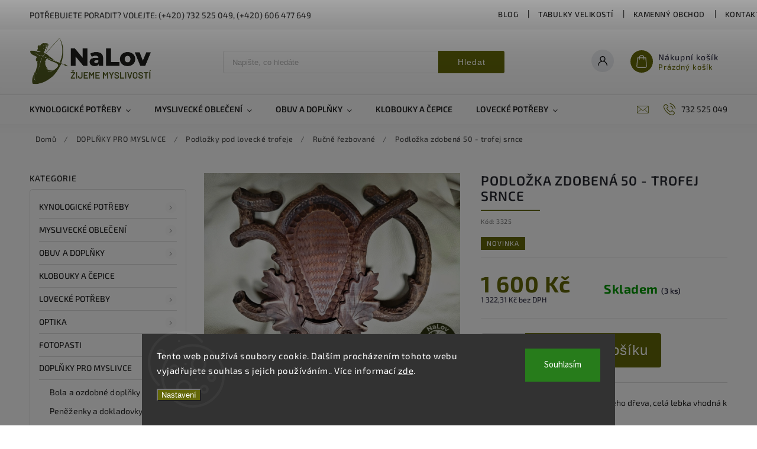

--- FILE ---
content_type: text/html; charset=utf-8
request_url: https://www.nalov.si/podlozka-zdobena-50-trofej-srnce/
body_size: 31012
content:
<!doctype html><html lang="cs" dir="ltr" class="header-background-light external-fonts-loaded"><head><meta charset="utf-8" /><meta name="viewport" content="width=device-width,initial-scale=1" /><title>Podložka zdobená 50 - trofej srnce - NaLov s.r.o.</title><link rel="preconnect" href="https://cdn.myshoptet.com" /><link rel="dns-prefetch" href="https://cdn.myshoptet.com" /><link rel="preload" href="https://cdn.myshoptet.com/prj/dist/master/cms/libs/jquery/jquery-1.11.3.min.js" as="script" /><link href="https://cdn.myshoptet.com/prj/dist/master/cms/templates/frontend_templates/shared/css/font-face/source-sans-3.css" rel="stylesheet"><link href="https://cdn.myshoptet.com/prj/dist/master/cms/templates/frontend_templates/shared/css/font-face/exo-2.css" rel="stylesheet"><script>
dataLayer = [];
dataLayer.push({'shoptet' : {
    "pageId": 836,
    "pageType": "productDetail",
    "currency": "CZK",
    "currencyInfo": {
        "decimalSeparator": ",",
        "exchangeRate": 1,
        "priceDecimalPlaces": 2,
        "symbol": "K\u010d",
        "symbolLeft": 0,
        "thousandSeparator": " "
    },
    "language": "cs",
    "projectId": 420667,
    "product": {
        "id": 3325,
        "guid": "66bdc394-fbd8-11ee-bdf8-8acbaefb8f38",
        "hasVariants": false,
        "codes": [
            {
                "code": 3325,
                "quantity": "3",
                "stocks": [
                    {
                        "id": "ext",
                        "quantity": "3"
                    }
                ]
            }
        ],
        "code": "3325",
        "name": "Podlo\u017eka zdoben\u00e1 50 - trofej srnce",
        "appendix": "",
        "weight": 0.67000000000000004,
        "currentCategory": "DOPL\u0147KY PRO MYSLIVCE | Podlo\u017eky pod loveck\u00e9 trofeje | Ru\u010dn\u011b \u0159ezbovan\u00e9",
        "currentCategoryGuid": "70805d84-9baf-11eb-ac23-ac1f6b0076ec",
        "defaultCategory": "DOPL\u0147KY PRO MYSLIVCE | Podlo\u017eky pod loveck\u00e9 trofeje | Ru\u010dn\u011b \u0159ezbovan\u00e9",
        "defaultCategoryGuid": "70805d84-9baf-11eb-ac23-ac1f6b0076ec",
        "currency": "CZK",
        "priceWithVat": 1600
    },
    "stocks": [
        {
            "id": "ext",
            "title": "Sklad",
            "isDeliveryPoint": 0,
            "visibleOnEshop": 1
        }
    ],
    "cartInfo": {
        "id": null,
        "freeShipping": false,
        "freeShippingFrom": 3000,
        "leftToFreeGift": {
            "formattedPrice": "0 K\u010d",
            "priceLeft": 0
        },
        "freeGift": false,
        "leftToFreeShipping": {
            "priceLeft": 3000,
            "dependOnRegion": 0,
            "formattedPrice": "3 000 K\u010d"
        },
        "discountCoupon": [],
        "getNoBillingShippingPrice": {
            "withoutVat": 0,
            "vat": 0,
            "withVat": 0
        },
        "cartItems": [],
        "taxMode": "ORDINARY"
    },
    "cart": [],
    "customer": {
        "priceRatio": 1,
        "priceListId": 1,
        "groupId": null,
        "registered": false,
        "mainAccount": false
    }
}});
dataLayer.push({'cookie_consent' : {
    "marketing": "denied",
    "analytics": "denied"
}});
document.addEventListener('DOMContentLoaded', function() {
    shoptet.consent.onAccept(function(agreements) {
        if (agreements.length == 0) {
            return;
        }
        dataLayer.push({
            'cookie_consent' : {
                'marketing' : (agreements.includes(shoptet.config.cookiesConsentOptPersonalisation)
                    ? 'granted' : 'denied'),
                'analytics': (agreements.includes(shoptet.config.cookiesConsentOptAnalytics)
                    ? 'granted' : 'denied')
            },
            'event': 'cookie_consent'
        });
    });
});
</script>
<meta property="og:type" content="website"><meta property="og:site_name" content="nalov.si"><meta property="og:url" content="https://www.nalov.si/podlozka-zdobena-50-trofej-srnce/"><meta property="og:title" content="Podložka zdobená 50 - trofej srnce - NaLov s.r.o."><meta name="author" content="NaLov s.r.o."><meta name="web_author" content="Shoptet.cz"><meta name="dcterms.rightsHolder" content="www.nalov.si"><meta name="robots" content="index,follow"><meta property="og:image" content="https://cdn.myshoptet.com/usr/www.nalov.si/user/shop/big/3325_podlozka-zdobena-50-trofej-srnce.jpg?661e4d50"><meta property="og:description" content="Podložka zdobená 50 - trofej srnce. Ručně vyřezávaná podložka z lipového dřeva, celá lebka vhodná k výročí padesátých narozenin.
Povrchová úprava podložky je hněď tmavá, včelí vosk.
Všechny podložky mají zezadu uchycení pro zavěšení na zeď.
Celkový rozměr: 36 cm x 31 cm
Výrobce: J. Langmajer"><meta name="description" content="Podložka zdobená 50 - trofej srnce. Ručně vyřezávaná podložka z lipového dřeva, celá lebka vhodná k výročí padesátých narozenin.
Povrchová úprava podložky je hněď tmavá, včelí vosk.
Všechny podložky mají zezadu uchycení pro zavěšení na zeď.
Celkový rozměr: 36 cm x 31 cm
Výrobce: J. Langmajer"><meta property="product:price:amount" content="1600"><meta property="product:price:currency" content="CZK"><style>:root {--color-primary: #646809;--color-primary-h: 63;--color-primary-s: 84%;--color-primary-l: 22%;--color-primary-hover: #646809;--color-primary-hover-h: 63;--color-primary-hover-s: 84%;--color-primary-hover-l: 22%;--color-secondary: #999903;--color-secondary-h: 60;--color-secondary-s: 96%;--color-secondary-l: 31%;--color-secondary-hover: #999903;--color-secondary-hover-h: 60;--color-secondary-hover-s: 96%;--color-secondary-hover-l: 31%;--color-tertiary: #ff6600;--color-tertiary-h: 24;--color-tertiary-s: 100%;--color-tertiary-l: 50%;--color-tertiary-hover: #ff3c00;--color-tertiary-hover-h: 14;--color-tertiary-hover-s: 100%;--color-tertiary-hover-l: 50%;--color-header-background: #ffffff;--template-font: "Source Sans 3";--template-headings-font: "Exo 2";--header-background-url: url("[data-uri]");--cookies-notice-background: #1A1937;--cookies-notice-color: #F8FAFB;--cookies-notice-button-hover: #f5f5f5;--cookies-notice-link-hover: #27263f;--templates-update-management-preview-mode-content: "Náhled aktualizací šablony je aktivní pro váš prohlížeč."}</style>
    <script>var shoptet = shoptet || {};</script>
    <script src="https://cdn.myshoptet.com/prj/dist/master/shop/dist/main-3g-header.js.05f199e7fd2450312de2.js"></script>
<!-- User include --><!-- service 627(275) html code header -->
<script src="https://ajax.googleapis.com/ajax/libs/webfont/1.6.26/webfont.js"></script>
<link rel="stylesheet" href="https://cdnjs.cloudflare.com/ajax/libs/twitter-bootstrap/4.4.1/css/bootstrap-grid.min.css" />
<link rel="stylesheet" href="https://code.jquery.com/ui/1.12.0/themes/smoothness/jquery-ui.css" />
<link rel="stylesheet" href="https://cdn.myshoptet.com/usr/shoptet.tomashlad.eu/user/documents/extras/shoptet-font/font.css"/>
<link rel="stylesheet" href="https://cdn.myshoptet.com/usr/shoptet.tomashlad.eu/user/documents/extras/rubin/animate.css">
<link href="https://fonts.googleapis.com/css?family=Poppins:300,400,500,600,700,800&display=swap&subset=latin-ext" rel="stylesheet">
<link rel="stylesheet" href="https://cdn.jsdelivr.net/npm/slick-carousel@1.8.1/slick/slick.css" />
<link rel="stylesheet" href="https://cdn.myshoptet.com/usr/shoptet.tomashlad.eu/user/documents/extras/rubin/screen.css?v0133"/>

<style>
textarea.form-control {
    border-radius: 15px;
    font-family: 'Source Sans 3', sans-serif;
}
body {font-family: 'Exo 2', sans-serif;}
.button, .products .product button, .products .product .btn, .btn.btn-primary, .flags .flag.flag-new, .welcome-wrapper h1:before, input[type="checkbox"]:checked:after, .cart-table .related .cart-related-button .btn, .ordering-process .cart-content.checkout-box-wrapper,  .ordering-process .checkout-box, .top-navigation-bar .nav-part .top-navigation-tools .top-nav-button-account, .ordering-process .cart-empty .col-md-4 .cart-content, .customer-page #content table thead, .in-objednavky #content table thead, .in-klient-hodnoceni #content table thead, .in-klient-diskuze #content table thead, .ui-slider-horizontal .ui-slider-range {
background-color: #646809;
}
.flags .flag.flag-new:after {border-left-color:  #646809;}
.product-top .add-to-cart button:hover, .add-to-cart-button.btn:hover, .cart-content .next-step .btn:hover {background: #999903;}

.add-to-cart-button.btn, .flags .flag-discount, .cart-content .next-step .btn {
    background:  #646809;
}

a {color: #222222;}
.content-wrapper p a, .product-top .price-line .price-final, .subcategories li a:hover, .category-header input[type="radio"] + label:hover,  .ui-slider-horizontal .ui-slider-handle, .product-top .price-line .price-fina, .shp-tabs .shp-tab-link:hover, .type-detail .tab-content .detail-parameters th a, .type-detail .tab-content .detail-parameters td a, #header .top-navigation-contacts .project-phone:before, #header .top-navigation-contacts .project-email:before, .product-top .p-detail-info > div a, .sidebar .filters-wrapper .toggle-filters {
color: #646809;
}
#checkoutContent .cart-content .box .form-group .btn, .sidebar .box.client-center-box ul .logout a, .stars a.star::before, .stars span.star::before {
color: #646809 !important;
}
a:hover, #header .navigation-buttons .btn .cart-price, .products .product .ratings-wrapper .stars .star, .product-top .p-detail-info .stars-wrapper .stars .star, .products .product .prices .price-final strong, .hp-middle-banner .middle-banner-caption h2, ol.top-products li a strong, .categories .topic.active > a, .categories ul.expanded li.active a, .product-top .p-detail-info > div:last-child a, ol.cart-header li.active strong span, ol.cart-header li.completed a span, #checkoutSidebar .next-step .next-step-back, ul.manufacturers h2  {
color: #646809;
}
button, .button, .btn, .btn-primary, #header .navigation-buttons .btn:before, .user-action-tabs li.active a::after, .category-header input[type="radio"]:checked + label, .shp-tabs-holder ul.shp-tabs li.active a {
cursor: pointer;
background-color: #646809;
color: #fff;
}
button:hover, .button:hover, .btn:hover, .btn-primary:hover, .products .product .btn:hover {
background-color: #999903;
color: #fff;
}
.user-action-tabs li.active a::before, input[type="checkbox"]:checked:before, input[type="checkbox"]:checked + label::before, input[type="radio"]:checked + label::before, .sidebar .box.client-center-box ul .logout a, .sidebar .filters-wrapper .toggle-filters {
  border-color: #646809;
}
#carousel .carousel-slide-caption h2:before,
.h4::after, .content h4::after, .category-title::after, .p-detail-inner h1::after, h1:after, article h1::after, h4.homepage-group-title::after, .h4.homepage-group-title::after, footer h4:before, .products-related-header:after, ol.cart-header li.active strong span::before, ol.cart-header li.completed a span::before, input[type="checkbox"]:checked + label::after, input[type="radio"]:checked + label::after, .latest-contribution-wrapper h2:before {
background: #646809;
}
.next-to-carousel-banners .banner-wrapper .small-banner:hover .icon-box {
background: #646809;
border-color: #646809;
}
.sidebar .box-poll .poll-result > div {
border-color: #646809;
background-color: #646809;
}
.p-image-wrapper .flags-extra .flag.flag.flag-discount, .flags-extra .flag.flag.flag-discount {
background: #646809 !important;
}
@media only screen and (max-width: 768px) {
.top-navigation-bar .nav-part .responsive-tools a[data-target="navigation"] {
background: #646809;
}
}
@media screen and (max-width: 767px) {
body.template-11.mobile-header-version-1 #dklabBanplusNadHlavickou {
position: relative;
top: 90px !important;
z-index: 2;
}
}
footer .news-item-widget h5 a {color:#909090 !important}
</style>
<link rel="stylesheet" href="https://cdn.myshoptet.com/usr/rubin.shoptetak.cz/user/documents/rubin2.css?v1"/>
<style>.top-navigation-bar .top-navigation-menu {overflow: hidden;}</style>
<style>
.wrong-template {
    text-align: center;
    padding: 30px;
    background: #000;
    color: #fff;
    font-size: 20px;
    position: fixed;
    width: 100%;
    height: 100%;
    z-index: 99999999;
    top: 0;
    left: 0;
    padding-top: 20vh;
}
.wrong-template span {
    display: block;
    font-size: 15px;
    margin-top: 25px;
    opacity: 0.7;
}
.wrong-template span a {color: #fff; text-decoration: underline;}
footer .custom-footer > div.newsletter form .consents-first {max-width: 100%;}

@media (max-width: 480px) {
.form-control {font-size: 16px;}
}
form#formAffiliateLogin .password-helper {margin-top: 15px;}
form#formAffiliateLogin .password-helper a {display: block; margin-bottom: 5px;}
.ordering-process .next-step-back {color:black !important;background:transparent !important;font-size:14px !important;}

</style>

<style>
.quantity button .decrease__sign {display: none;}
@media only screen and (max-width: 767px) {
html[lang="de"] .products-block.products .product button, .products-block.products .product .btn {width: 100% !important;padding:0px 5px;}
}
.co-shipping-address .form-group strong {padding-right:10px;}
.advanced-parameter-inner img, .cart-widget-product-image img, .search-whisperer img {height:auto;}
.advancedOrder__buttons {display: flex;align-items: center;justify-content: center;}
.advancedOrder__buttons .next-step-back {
width: auto;
min-width: 80px;
border-radius: 4px;
height: 38px;
border: none;
display: flex !important;
color: #646809;
font-weight: 300;
align-items: center;
justify-content: center;
text-decoration: none;
transition: 0.3s;
font-size: 1.1em;
letter-spacing: 1px;
line-height: 40px;
font-family: 'Poppins';
padding: 0 15px;
margin-right: 15px;
background: transparent;
border: 1px solid #646809;
}
.advancedOrder__buttons .next-step-back:hover {background: #f2f2f2;}
@media (max-width: 768px) {
.advancedOrder__buttons .next-step-back {margin: 0 auto;padding: 0 10px;line-height: 1em;}
}
img {height:auto;}
.news-wrapper .news-item .image img, .blog-wrapper .news-item .image img {object-fit:cover;}
.products-top-wrapper .toggle-top-products {border: none;}
</style>

<!-- project html code header -->
<link href="https://www.nalov.si/user/documents/upload/upravy.css" rel="stylesheet" />
<!-- /User include --><link rel="shortcut icon" href="/favicon.ico" type="image/x-icon" /><link rel="canonical" href="https://www.nalov.si/podlozka-zdobena-50-trofej-srnce/" />    <script>
        var _hwq = _hwq || [];
        _hwq.push(['setKey', '2EBD468A8E8DA6F91AD7EB7CF2BDBE55']);
        _hwq.push(['setTopPos', '200']);
        _hwq.push(['showWidget', '21']);
        (function() {
            var ho = document.createElement('script');
            ho.src = 'https://cz.im9.cz/direct/i/gjs.php?n=wdgt&sak=2EBD468A8E8DA6F91AD7EB7CF2BDBE55';
            var s = document.getElementsByTagName('script')[0]; s.parentNode.insertBefore(ho, s);
        })();
    </script>
    <!-- Global site tag (gtag.js) - Google Analytics -->
    <script async src="https://www.googletagmanager.com/gtag/js?id=UA-195354824-1"></script>
    <script>
        
        window.dataLayer = window.dataLayer || [];
        function gtag(){dataLayer.push(arguments);}
        

                    console.debug('default consent data');

            gtag('consent', 'default', {"ad_storage":"denied","analytics_storage":"denied","ad_user_data":"denied","ad_personalization":"denied","wait_for_update":500});
            dataLayer.push({
                'event': 'default_consent'
            });
        
        gtag('js', new Date());

                gtag('config', 'UA-195354824-1', { 'groups': "UA" });
        
        
        
        
        
        
        
        
                gtag('set', 'currency', 'CZK');

        gtag('event', 'view_item', {
            "send_to": "UA",
            "items": [
                {
                    "id": "3325",
                    "name": "Podlo\u017eka zdoben\u00e1 50 - trofej srnce",
                    "category": "DOPL\u0147KY PRO MYSLIVCE \/ Podlo\u017eky pod loveck\u00e9 trofeje \/ Ru\u010dn\u011b \u0159ezbovan\u00e9",
                                                            "price": 1322.31
                }
            ]
        });
        
        
        
        
        
        
        
        
        
        
        
        
        document.addEventListener('DOMContentLoaded', function() {
            if (typeof shoptet.tracking !== 'undefined') {
                for (var id in shoptet.tracking.bannersList) {
                    gtag('event', 'view_promotion', {
                        "send_to": "UA",
                        "promotions": [
                            {
                                "id": shoptet.tracking.bannersList[id].id,
                                "name": shoptet.tracking.bannersList[id].name,
                                "position": shoptet.tracking.bannersList[id].position
                            }
                        ]
                    });
                }
            }

            shoptet.consent.onAccept(function(agreements) {
                if (agreements.length !== 0) {
                    console.debug('gtag consent accept');
                    var gtagConsentPayload =  {
                        'ad_storage': agreements.includes(shoptet.config.cookiesConsentOptPersonalisation)
                            ? 'granted' : 'denied',
                        'analytics_storage': agreements.includes(shoptet.config.cookiesConsentOptAnalytics)
                            ? 'granted' : 'denied',
                                                                                                'ad_user_data': agreements.includes(shoptet.config.cookiesConsentOptPersonalisation)
                            ? 'granted' : 'denied',
                        'ad_personalization': agreements.includes(shoptet.config.cookiesConsentOptPersonalisation)
                            ? 'granted' : 'denied',
                        };
                    console.debug('update consent data', gtagConsentPayload);
                    gtag('consent', 'update', gtagConsentPayload);
                    dataLayer.push(
                        { 'event': 'update_consent' }
                    );
                }
            });
        });
    </script>
<script>
    (function(t, r, a, c, k, i, n, g) { t['ROIDataObject'] = k;
    t[k]=t[k]||function(){ (t[k].q=t[k].q||[]).push(arguments) },t[k].c=i;n=r.createElement(a),
    g=r.getElementsByTagName(a)[0];n.async=1;n.src=c;g.parentNode.insertBefore(n,g)
    })(window, document, 'script', '//www.heureka.cz/ocm/sdk.js?source=shoptet&version=2&page=product_detail', 'heureka', 'cz');

    heureka('set_user_consent', 0);
</script>
</head><body class="desktop id-836 in-rucne-rezbovane template-11 type-product type-detail multiple-columns-body columns-3 blank-mode blank-mode-css ums_forms_redesign--off ums_a11y_category_page--on ums_discussion_rating_forms--off ums_flags_display_unification--on ums_a11y_login--on mobile-header-version-0">
        <div id="fb-root"></div>
        <script>
            window.fbAsyncInit = function() {
                FB.init({
                    autoLogAppEvents : true,
                    xfbml            : true,
                    version          : 'v24.0'
                });
            };
        </script>
        <script async defer crossorigin="anonymous" src="https://connect.facebook.net/cs_CZ/sdk.js#xfbml=1&version=v24.0"></script>    <div class="siteCookies siteCookies--bottom siteCookies--dark js-siteCookies" role="dialog" data-testid="cookiesPopup" data-nosnippet>
        <div class="siteCookies__form">
            <div class="siteCookies__content">
                <div class="siteCookies__text">
                    Tento web používá soubory cookie. Dalším procházením tohoto webu vyjadřujete souhlas s jejich používáním.. Více informací <a href="http://www.nalov.si/podminky-ochrany-osobnich-udaju/" target="\">zde</a>.
                </div>
                <p class="siteCookies__links">
                    <button class="siteCookies__link js-cookies-settings" aria-label="Nastavení cookies" data-testid="cookiesSettings">Nastavení</button>
                </p>
            </div>
            <div class="siteCookies__buttonWrap">
                                <button class="siteCookies__button js-cookiesConsentSubmit" value="all" aria-label="Přijmout cookies" data-testid="buttonCookiesAccept">Souhlasím</button>
            </div>
        </div>
        <script>
            document.addEventListener("DOMContentLoaded", () => {
                const siteCookies = document.querySelector('.js-siteCookies');
                document.addEventListener("scroll", shoptet.common.throttle(() => {
                    const st = document.documentElement.scrollTop;
                    if (st > 1) {
                        siteCookies.classList.add('siteCookies--scrolled');
                    } else {
                        siteCookies.classList.remove('siteCookies--scrolled');
                    }
                }, 100));
            });
        </script>
    </div>
<a href="#content" class="skip-link sr-only">Přejít na obsah</a><div class="overall-wrapper"><div class="site-msg information"><div class="container"><div class="text">Potřebujete poradit? Volejte: (+420) 732 525 049, (+420) 606 477 649</div><div class="close js-close-information-msg"></div></div></div><div class="user-action"><div class="container">
    <div class="user-action-in">
                    <div id="login" class="user-action-login popup-widget login-widget" role="dialog" aria-labelledby="loginHeading">
        <div class="popup-widget-inner">
                            <h2 id="loginHeading">Přihlášení k vašemu účtu</h2><div id="customerLogin"><form action="/action/Customer/Login/" method="post" id="formLoginIncluded" class="csrf-enabled formLogin" data-testid="formLogin"><input type="hidden" name="referer" value="" /><div class="form-group"><div class="input-wrapper email js-validated-element-wrapper no-label"><input type="email" name="email" class="form-control" autofocus placeholder="E-mailová adresa (např. jan@novak.cz)" data-testid="inputEmail" autocomplete="email" required /></div></div><div class="form-group"><div class="input-wrapper password js-validated-element-wrapper no-label"><input type="password" name="password" class="form-control" placeholder="Heslo" data-testid="inputPassword" autocomplete="current-password" required /><span class="no-display">Nemůžete vyplnit toto pole</span><input type="text" name="surname" value="" class="no-display" /></div></div><div class="form-group"><div class="login-wrapper"><button type="submit" class="btn btn-secondary btn-text btn-login" data-testid="buttonSubmit">Přihlásit se</button><div class="password-helper"><a href="/registrace/" data-testid="signup" rel="nofollow">Nová registrace</a><a href="/klient/zapomenute-heslo/" rel="nofollow">Zapomenuté heslo</a></div></div></div></form>
</div>                    </div>
    </div>

                            <div id="cart-widget" class="user-action-cart popup-widget cart-widget loader-wrapper" data-testid="popupCartWidget" role="dialog" aria-hidden="true">
    <div class="popup-widget-inner cart-widget-inner place-cart-here">
        <div class="loader-overlay">
            <div class="loader"></div>
        </div>
    </div>

    <div class="cart-widget-button">
        <a href="/kosik/" class="btn btn-conversion" id="continue-order-button" rel="nofollow" data-testid="buttonNextStep">Pokračovat do košíku</a>
    </div>
</div>
            </div>
</div>
</div><div class="top-navigation-bar" data-testid="topNavigationBar">

    <div class="container">

        <div class="top-navigation-contacts">
            <strong>Zákaznická podpora:</strong><a href="tel:732525049" class="project-phone" aria-label="Zavolat na 732525049" data-testid="contactboxPhone"><span>732 525 049</span></a><a href="mailto:nalov.si@seznam.cz" class="project-email" data-testid="contactboxEmail"><span>nalov.si@seznam.cz</span></a>        </div>

                            <div class="top-navigation-menu">
                <div class="top-navigation-menu-trigger"></div>
                <ul class="top-navigation-bar-menu">
                                            <li class="top-navigation-menu-item-1089">
                            <a href="/blog/">Blog</a>
                        </li>
                                            <li class="top-navigation-menu-item-911">
                            <a href="/clanky/tabulky-velikosti/">Tabulky velikostí</a>
                        </li>
                                            <li class="top-navigation-menu-item-947">
                            <a href="/clanky/kamenny-obchod/">Kamenný obchod</a>
                        </li>
                                            <li class="top-navigation-menu-item-29">
                            <a href="/clanky/kontakt/">Kontakt</a>
                        </li>
                                            <li class="top-navigation-menu-item-27">
                            <a href="/clanky/jak-nakupovat/">Jak nakupovat</a>
                        </li>
                                            <li class="top-navigation-menu-item-39">
                            <a href="/clanky/obchodni-podminky/">Obchodní podmínky</a>
                        </li>
                                            <li class="top-navigation-menu-item-691">
                            <a href="/clanky/podminky-ochrany-osobnich-udaju/">Podmínky ochrany osobních údajů</a>
                        </li>
                                            <li class="top-navigation-menu-item-845">
                            <a href="/clanky/kdo-jsme/">Kdo jsme</a>
                        </li>
                                    </ul>
                <ul class="top-navigation-bar-menu-helper"></ul>
            </div>
        
        <div class="top-navigation-tools">
            <div class="responsive-tools">
                <a href="#" class="toggle-window" data-target="search" aria-label="Hledat" data-testid="linkSearchIcon"></a>
                                                            <a href="#" class="toggle-window" data-target="login"></a>
                                                    <a href="#" class="toggle-window" data-target="navigation" aria-label="Menu" data-testid="hamburgerMenu"></a>
            </div>
                        <button class="top-nav-button top-nav-button-login toggle-window" type="button" data-target="login" aria-haspopup="dialog" aria-controls="login" aria-expanded="false" data-testid="signin"><span>Přihlášení</span></button>        </div>

    </div>

</div>
<header id="header"><div class="container navigation-wrapper">
    <div class="header-top">
        <div class="site-name-wrapper">
            <div class="site-name"><a href="/" data-testid="linkWebsiteLogo"><img src="https://cdn.myshoptet.com/usr/www.nalov.si/user/logos/nalov_horizont.png" alt="NaLov s.r.o." fetchpriority="low" /></a></div>        </div>
        <div class="search" itemscope itemtype="https://schema.org/WebSite">
            <meta itemprop="headline" content="Ručně řezbované"/><meta itemprop="url" content="https://www.nalov.si"/><meta itemprop="text" content="Podložka zdobená 50 - trofej srnce. Ručně vyřezávaná podložka z lipového dřeva, celá lebka vhodná k výročí padesátých narozenin. Povrchová úprava podložky je hněď tmavá, včelí vosk. Všechny podložky mají zezadu uchycení pro zavěšení na zeď. Celkový rozměr: 36 cm x 31 cm Výrobce: J. Langmajer"/>            <form action="/action/ProductSearch/prepareString/" method="post"
    id="formSearchForm" class="search-form compact-form js-search-main"
    itemprop="potentialAction" itemscope itemtype="https://schema.org/SearchAction" data-testid="searchForm">
    <fieldset>
        <meta itemprop="target"
            content="https://www.nalov.si/vyhledavani/?string={string}"/>
        <input type="hidden" name="language" value="cs"/>
        
            
<input
    type="search"
    name="string"
        class="query-input form-control search-input js-search-input"
    placeholder="Napište, co hledáte"
    autocomplete="off"
    required
    itemprop="query-input"
    aria-label="Vyhledávání"
    data-testid="searchInput"
>
            <button type="submit" class="btn btn-default" data-testid="searchBtn">Hledat</button>
        
    </fieldset>
</form>
        </div>
        <div class="navigation-buttons">
                
    <a href="/kosik/" class="btn btn-icon toggle-window cart-count" data-target="cart" data-hover="true" data-redirect="true" data-testid="headerCart" rel="nofollow" aria-haspopup="dialog" aria-expanded="false" aria-controls="cart-widget">
        
                <span class="sr-only">Nákupní košík</span>
        
            <span class="cart-price visible-lg-inline-block" data-testid="headerCartPrice">
                                    Prázdný košík                            </span>
        
    
            </a>
        </div>
    </div>
    <nav id="navigation" aria-label="Hlavní menu" data-collapsible="true"><div class="navigation-in menu"><ul class="menu-level-1" role="menubar" data-testid="headerMenuItems"><li class="menu-item-673 ext" role="none"><a href="/kategorie/kynologicke-potreby/" data-testid="headerMenuItem" role="menuitem" aria-haspopup="true" aria-expanded="false"><b>KYNOLOGICKÉ POTŘEBY</b><span class="submenu-arrow"></span></a><ul class="menu-level-2" aria-label="KYNOLOGICKÉ POTŘEBY" tabindex="-1" role="menu"><li class="menu-item-1093" role="none"><a href="/kategorie/kynologicke-doplnky/" class="menu-image" data-testid="headerMenuItem" tabindex="-1" aria-hidden="true"><img src="data:image/svg+xml,%3Csvg%20width%3D%22140%22%20height%3D%22100%22%20xmlns%3D%22http%3A%2F%2Fwww.w3.org%2F2000%2Fsvg%22%3E%3C%2Fsvg%3E" alt="" aria-hidden="true" width="140" height="100"  data-src="https://cdn.myshoptet.com/usr/www.nalov.si/user/categories/thumb/khaki_orange.jpg" fetchpriority="low" /></a><div><a href="/kategorie/kynologicke-doplnky/" data-testid="headerMenuItem" role="menuitem"><span>Kynologické doplňky</span></a>
                        </div></li><li class="menu-item-675 has-third-level" role="none"><a href="/kategorie/obojky/" class="menu-image" data-testid="headerMenuItem" tabindex="-1" aria-hidden="true"><img src="data:image/svg+xml,%3Csvg%20width%3D%22140%22%20height%3D%22100%22%20xmlns%3D%22http%3A%2F%2Fwww.w3.org%2F2000%2Fsvg%22%3E%3C%2Fsvg%3E" alt="" aria-hidden="true" width="140" height="100"  data-src="https://cdn.myshoptet.com/usr/www.nalov.si/user/categories/thumb/bt02ab.jpg" fetchpriority="low" /></a><div><a href="/kategorie/obojky/" data-testid="headerMenuItem" role="menuitem"><span>Obojky</span></a>
                                                    <ul class="menu-level-3" role="menu">
                                                                    <li class="menu-item-1145" role="none">
                                        <a href="/kategorie/gps-obojky-a-elektronicke-obojky/" data-testid="headerMenuItem" role="menuitem">
                                            GPS obojky a elektronické obojky</a>                                    </li>
                                                            </ul>
                        </div></li><li class="menu-item-676" role="none"><a href="/kategorie/voditka/" class="menu-image" data-testid="headerMenuItem" tabindex="-1" aria-hidden="true"><img src="data:image/svg+xml,%3Csvg%20width%3D%22140%22%20height%3D%22100%22%20xmlns%3D%22http%3A%2F%2Fwww.w3.org%2F2000%2Fsvg%22%3E%3C%2Fsvg%3E" alt="" aria-hidden="true" width="140" height="100"  data-src="https://cdn.myshoptet.com/usr/www.nalov.si/user/categories/thumb/o__ez_17.jpg" fetchpriority="low" /></a><div><a href="/kategorie/voditka/" data-testid="headerMenuItem" role="menuitem"><span>Vodítka</span></a>
                        </div></li><li class="menu-item-677" role="none"><a href="/kategorie/pistalky/" class="menu-image" data-testid="headerMenuItem" tabindex="-1" aria-hidden="true"><img src="data:image/svg+xml,%3Csvg%20width%3D%22140%22%20height%3D%22100%22%20xmlns%3D%22http%3A%2F%2Fwww.w3.org%2F2000%2Fsvg%22%3E%3C%2Fsvg%3E" alt="" aria-hidden="true" width="140" height="100"  data-src="https://cdn.myshoptet.com/usr/www.nalov.si/user/categories/thumb/dsc_0029.jpg" fetchpriority="low" /></a><div><a href="/kategorie/pistalky/" data-testid="headerMenuItem" role="menuitem"><span>Píšťalky</span></a>
                        </div></li><li class="menu-item-710" role="none"><a href="/kategorie/reflexni-vesty/" class="menu-image" data-testid="headerMenuItem" tabindex="-1" aria-hidden="true"><img src="data:image/svg+xml,%3Csvg%20width%3D%22140%22%20height%3D%22100%22%20xmlns%3D%22http%3A%2F%2Fwww.w3.org%2F2000%2Fsvg%22%3E%3C%2Fsvg%3E" alt="" aria-hidden="true" width="140" height="100"  data-src="https://cdn.myshoptet.com/usr/www.nalov.si/user/categories/thumb/_ehuvcr-ehuv__vesta_eshop.jpg" fetchpriority="low" /></a><div><a href="/kategorie/reflexni-vesty/" data-testid="headerMenuItem" role="menuitem"><span>Reflexní vesty</span></a>
                        </div></li><li class="menu-item-713 has-third-level" role="none"><a href="/kategorie/krmiva-pamlsky/" class="menu-image" data-testid="headerMenuItem" tabindex="-1" aria-hidden="true"><img src="data:image/svg+xml,%3Csvg%20width%3D%22140%22%20height%3D%22100%22%20xmlns%3D%22http%3A%2F%2Fwww.w3.org%2F2000%2Fsvg%22%3E%3C%2Fsvg%3E" alt="" aria-hidden="true" width="140" height="100"  data-src="https://cdn.myshoptet.com/usr/www.nalov.si/user/categories/thumb/_vyr_73_mg_1313_burned1.jpg" fetchpriority="low" /></a><div><a href="/kategorie/krmiva-pamlsky/" data-testid="headerMenuItem" role="menuitem"><span>Krmiva a pamlsky</span></a>
                                                    <ul class="menu-level-3" role="menu">
                                                                    <li class="menu-item-866" role="none">
                                        <a href="/kategorie/pamlsky/" data-testid="headerMenuItem" role="menuitem">
                                            Pamlsky</a>,                                    </li>
                                                                    <li class="menu-item-869" role="none">
                                        <a href="/kategorie/granule/" data-testid="headerMenuItem" role="menuitem">
                                            Granule</a>,                                    </li>
                                                                    <li class="menu-item-872" role="none">
                                        <a href="/kategorie/konzervy/" data-testid="headerMenuItem" role="menuitem">
                                            Konzervy</a>,                                    </li>
                                                                    <li class="menu-item-935" role="none">
                                        <a href="/kategorie/doplnky-potravy/" data-testid="headerMenuItem" role="menuitem">
                                            Doplňky potravy</a>                                    </li>
                                                            </ul>
                        </div></li></ul></li>
<li class="menu-item-674 ext" role="none"><a href="/kategorie/myslivecke-obleceni/" data-testid="headerMenuItem" role="menuitem" aria-haspopup="true" aria-expanded="false"><b>MYSLIVECKÉ OBLEČENÍ</b><span class="submenu-arrow"></span></a><ul class="menu-level-2" aria-label="MYSLIVECKÉ OBLEČENÍ" tabindex="-1" role="menu"><li class="menu-item-680 has-third-level" role="none"><a href="/kategorie/panske/" class="menu-image" data-testid="headerMenuItem" tabindex="-1" aria-hidden="true"><img src="data:image/svg+xml,%3Csvg%20width%3D%22140%22%20height%3D%22100%22%20xmlns%3D%22http%3A%2F%2Fwww.w3.org%2F2000%2Fsvg%22%3E%3C%2Fsvg%3E" alt="" aria-hidden="true" width="140" height="100"  data-src="https://cdn.myshoptet.com/usr/www.nalov.si/user/categories/thumb/dsc_0077.jpg" fetchpriority="low" /></a><div><a href="/kategorie/panske/" data-testid="headerMenuItem" role="menuitem"><span>Pánské</span></a>
                                                    <ul class="menu-level-3" role="menu">
                                                                    <li class="menu-item-893" role="none">
                                        <a href="/kategorie/bundy-vesty/" data-testid="headerMenuItem" role="menuitem">
                                            Bundy a vesty</a>,                                    </li>
                                                                    <li class="menu-item-881" role="none">
                                        <a href="/kategorie/svetry/" data-testid="headerMenuItem" role="menuitem">
                                            Svetry</a>,                                    </li>
                                                                    <li class="menu-item-884" role="none">
                                        <a href="/kategorie/mikiny-2/" data-testid="headerMenuItem" role="menuitem">
                                            Mikiny</a>,                                    </li>
                                                                    <li class="menu-item-890" role="none">
                                        <a href="/kategorie/kosile/" data-testid="headerMenuItem" role="menuitem">
                                            Košile</a>,                                    </li>
                                                                    <li class="menu-item-812" role="none">
                                        <a href="/kategorie/tricka/" data-testid="headerMenuItem" role="menuitem">
                                            Trička</a>,                                    </li>
                                                                    <li class="menu-item-806" role="none">
                                        <a href="/kategorie/funkcni-pradlo/" data-testid="headerMenuItem" role="menuitem">
                                            Funkční prádlo</a>,                                    </li>
                                                                    <li class="menu-item-878" role="none">
                                        <a href="/kategorie/kalhoty-kratasy/" data-testid="headerMenuItem" role="menuitem">
                                            Kalhoty a kraťasy</a>                                    </li>
                                                            </ul>
                        </div></li><li class="menu-item-681 has-third-level" role="none"><a href="/kategorie/damske/" class="menu-image" data-testid="headerMenuItem" tabindex="-1" aria-hidden="true"><img src="data:image/svg+xml,%3Csvg%20width%3D%22140%22%20height%3D%22100%22%20xmlns%3D%22http%3A%2F%2Fwww.w3.org%2F2000%2Fsvg%22%3E%3C%2Fsvg%3E" alt="" aria-hidden="true" width="140" height="100"  data-src="https://cdn.myshoptet.com/usr/www.nalov.si/user/categories/thumb/dsc_0077_-_kopie.jpg" fetchpriority="low" /></a><div><a href="/kategorie/damske/" data-testid="headerMenuItem" role="menuitem"><span>Dámské</span></a>
                                                    <ul class="menu-level-3" role="menu">
                                                                    <li class="menu-item-851" role="none">
                                        <a href="/kategorie/bundy-vesty-2/" data-testid="headerMenuItem" role="menuitem">
                                            Bundy a vesty</a>,                                    </li>
                                                                    <li class="menu-item-854" role="none">
                                        <a href="/kategorie/mikiny-svetry/" data-testid="headerMenuItem" role="menuitem">
                                            Mikiny a svetry</a>,                                    </li>
                                                                    <li class="menu-item-899" role="none">
                                        <a href="/kategorie/kosile-2/" data-testid="headerMenuItem" role="menuitem">
                                            Košile</a>,                                    </li>
                                                                    <li class="menu-item-902" role="none">
                                        <a href="/kategorie/tricka-3/" data-testid="headerMenuItem" role="menuitem">
                                            Trička</a>,                                    </li>
                                                                    <li class="menu-item-896" role="none">
                                        <a href="/kategorie/funkcni-pradlo-2/" data-testid="headerMenuItem" role="menuitem">
                                            Funkční prádlo</a>,                                    </li>
                                                                    <li class="menu-item-905" role="none">
                                        <a href="/kategorie/kalhoty-kratasy-2/" data-testid="headerMenuItem" role="menuitem">
                                            Kalhoty a kraťasy</a>,                                    </li>
                                                                    <li class="menu-item-1148" role="none">
                                        <a href="/kategorie/saty-a-sukne/" data-testid="headerMenuItem" role="menuitem">
                                            Šaty a sukně</a>                                    </li>
                                                            </ul>
                        </div></li></ul></li>
<li class="menu-item-683 ext" role="none"><a href="/kategorie/obuv/" data-testid="headerMenuItem" role="menuitem" aria-haspopup="true" aria-expanded="false"><b>OBUV A DOPLŇKY</b><span class="submenu-arrow"></span></a><ul class="menu-level-2" aria-label="OBUV A DOPLŇKY" tabindex="-1" role="menu"><li class="menu-item-685" role="none"><a href="/kategorie/zimni/" class="menu-image" data-testid="headerMenuItem" tabindex="-1" aria-hidden="true"><img src="data:image/svg+xml,%3Csvg%20width%3D%22140%22%20height%3D%22100%22%20xmlns%3D%22http%3A%2F%2Fwww.w3.org%2F2000%2Fsvg%22%3E%3C%2Fsvg%3E" alt="" aria-hidden="true" width="140" height="100"  data-src="https://cdn.myshoptet.com/usr/www.nalov.si/user/categories/thumb/img20250117095620.jpg" fetchpriority="low" /></a><div><a href="/kategorie/zimni/" data-testid="headerMenuItem" role="menuitem"><span>Zimní</span></a>
                        </div></li><li class="menu-item-686" role="none"><a href="/kategorie/celorocni/" class="menu-image" data-testid="headerMenuItem" tabindex="-1" aria-hidden="true"><img src="data:image/svg+xml,%3Csvg%20width%3D%22140%22%20height%3D%22100%22%20xmlns%3D%22http%3A%2F%2Fwww.w3.org%2F2000%2Fsvg%22%3E%3C%2Fsvg%3E" alt="" aria-hidden="true" width="140" height="100"  data-src="https://cdn.myshoptet.com/usr/www.nalov.si/user/categories/thumb/13030.jpg" fetchpriority="low" /></a><div><a href="/kategorie/celorocni/" data-testid="headerMenuItem" role="menuitem"><span>Celoroční</span></a>
                        </div></li><li class="menu-item-687" role="none"><a href="/kategorie/holinky/" class="menu-image" data-testid="headerMenuItem" tabindex="-1" aria-hidden="true"><img src="data:image/svg+xml,%3Csvg%20width%3D%22140%22%20height%3D%22100%22%20xmlns%3D%22http%3A%2F%2Fwww.w3.org%2F2000%2Fsvg%22%3E%3C%2Fsvg%3E" alt="" aria-hidden="true" width="140" height="100"  data-src="https://cdn.myshoptet.com/usr/www.nalov.si/user/categories/thumb/dsc_0073.jpg" fetchpriority="low" /></a><div><a href="/kategorie/holinky/" data-testid="headerMenuItem" role="menuitem"><span>Holínky</span></a>
                        </div></li><li class="menu-item-722" role="none"><a href="/kategorie/ponozky/" class="menu-image" data-testid="headerMenuItem" tabindex="-1" aria-hidden="true"><img src="data:image/svg+xml,%3Csvg%20width%3D%22140%22%20height%3D%22100%22%20xmlns%3D%22http%3A%2F%2Fwww.w3.org%2F2000%2Fsvg%22%3E%3C%2Fsvg%3E" alt="" aria-hidden="true" width="140" height="100"  data-src="https://cdn.myshoptet.com/usr/www.nalov.si/user/categories/thumb/286088328_379848517546932_6015377395983177811_n.jpg" fetchpriority="low" /></a><div><a href="/kategorie/ponozky/" data-testid="headerMenuItem" role="menuitem"><span>Ponožky</span></a>
                        </div></li><li class="menu-item-725" role="none"><a href="/kategorie/navleky-a-rukavice/" class="menu-image" data-testid="headerMenuItem" tabindex="-1" aria-hidden="true"><img src="data:image/svg+xml,%3Csvg%20width%3D%22140%22%20height%3D%22100%22%20xmlns%3D%22http%3A%2F%2Fwww.w3.org%2F2000%2Fsvg%22%3E%3C%2Fsvg%3E" alt="" aria-hidden="true" width="140" height="100"  data-src="https://cdn.myshoptet.com/usr/www.nalov.si/user/categories/thumb/8737.jpg" fetchpriority="low" /></a><div><a href="/kategorie/navleky-a-rukavice/" data-testid="headerMenuItem" role="menuitem"><span>Návleky a Rukavice</span></a>
                        </div></li><li class="menu-item-728" role="none"><a href="/kategorie/doplnky-k-obuvi/" class="menu-image" data-testid="headerMenuItem" tabindex="-1" aria-hidden="true"><img src="data:image/svg+xml,%3Csvg%20width%3D%22140%22%20height%3D%22100%22%20xmlns%3D%22http%3A%2F%2Fwww.w3.org%2F2000%2Fsvg%22%3E%3C%2Fsvg%3E" alt="" aria-hidden="true" width="140" height="100"  data-src="https://cdn.myshoptet.com/usr/www.nalov.si/user/categories/thumb/243926343_1073749136744068_4253439895451224529_n.jpg" fetchpriority="low" /></a><div><a href="/kategorie/doplnky-k-obuvi/" data-testid="headerMenuItem" role="menuitem"><span>Doplňky k obuvi</span></a>
                        </div></li></ul></li>
<li class="menu-item-740" role="none"><a href="/kategorie/klobouky-cepice/" data-testid="headerMenuItem" role="menuitem" aria-expanded="false"><b>KLOBOUKY A ČEPICE</b></a></li>
<li class="menu-item-746 ext" role="none"><a href="/kategorie/lovecke-potreby/" data-testid="headerMenuItem" role="menuitem" aria-haspopup="true" aria-expanded="false"><b>LOVECKÉ POTŘEBY</b><span class="submenu-arrow"></span></a><ul class="menu-level-2" aria-label="LOVECKÉ POTŘEBY" tabindex="-1" role="menu"><li class="menu-item-749" role="none"><a href="/kategorie/remeny-na-zbrane/" class="menu-image" data-testid="headerMenuItem" tabindex="-1" aria-hidden="true"><img src="data:image/svg+xml,%3Csvg%20width%3D%22140%22%20height%3D%22100%22%20xmlns%3D%22http%3A%2F%2Fwww.w3.org%2F2000%2Fsvg%22%3E%3C%2Fsvg%3E" alt="" aria-hidden="true" width="140" height="100"  data-src="https://cdn.myshoptet.com/usr/www.nalov.si/user/categories/thumb/rz35_a.jpg" fetchpriority="low" /></a><div><a href="/kategorie/remeny-na-zbrane/" data-testid="headerMenuItem" role="menuitem"><span>Řemeny a pouzdra na zbraně</span></a>
                        </div></li><li class="menu-item-752" role="none"><a href="/kategorie/brasny-batohy/" class="menu-image" data-testid="headerMenuItem" tabindex="-1" aria-hidden="true"><img src="data:image/svg+xml,%3Csvg%20width%3D%22140%22%20height%3D%22100%22%20xmlns%3D%22http%3A%2F%2Fwww.w3.org%2F2000%2Fsvg%22%3E%3C%2Fsvg%3E" alt="" aria-hidden="true" width="140" height="100"  data-src="https://cdn.myshoptet.com/usr/www.nalov.si/user/categories/thumb/10299873-315_002_id_20305.jpg" fetchpriority="low" /></a><div><a href="/kategorie/brasny-batohy/" data-testid="headerMenuItem" role="menuitem"><span>Brašny a batohy</span></a>
                        </div></li><li class="menu-item-755 has-third-level" role="none"><a href="/kategorie/vabnicky/" class="menu-image" data-testid="headerMenuItem" tabindex="-1" aria-hidden="true"><img src="data:image/svg+xml,%3Csvg%20width%3D%22140%22%20height%3D%22100%22%20xmlns%3D%22http%3A%2F%2Fwww.w3.org%2F2000%2Fsvg%22%3E%3C%2Fsvg%3E" alt="" aria-hidden="true" width="140" height="100"  data-src="https://cdn.myshoptet.com/usr/www.nalov.si/user/categories/thumb/dsc_0028.jpg" fetchpriority="low" /></a><div><a href="/kategorie/vabnicky/" data-testid="headerMenuItem" role="menuitem"><span>Vábničky</span></a>
                                                    <ul class="menu-level-3" role="menu">
                                                                    <li class="menu-item-1106" role="none">
                                        <a href="/kategorie/vabnicky-na-srnci-zver/" data-testid="headerMenuItem" role="menuitem">
                                            Vábničky na srnčí zvěř</a>,                                    </li>
                                                                    <li class="menu-item-1109" role="none">
                                        <a href="/kategorie/vabnicky-na-jeleni-zver/" data-testid="headerMenuItem" role="menuitem">
                                            Vábničky na jelení zvěř</a>,                                    </li>
                                                                    <li class="menu-item-1112" role="none">
                                        <a href="/kategorie/vabnicky-na-lisky/" data-testid="headerMenuItem" role="menuitem">
                                            Vábničky na lišky</a>,                                    </li>
                                                                    <li class="menu-item-1115" role="none">
                                        <a href="/kategorie/vabnicky-na-cernou-zver/" data-testid="headerMenuItem" role="menuitem">
                                            Vábničky na černou zvěř</a>,                                    </li>
                                                                    <li class="menu-item-1118" role="none">
                                        <a href="/kategorie/vabnicky-na-danci-zver/" data-testid="headerMenuItem" role="menuitem">
                                            Vábničky na dančí zvěř</a>                                    </li>
                                                            </ul>
                        </div></li><li class="menu-item-758 has-third-level" role="none"><a href="/kategorie/pro-lov/" class="menu-image" data-testid="headerMenuItem" tabindex="-1" aria-hidden="true"><img src="data:image/svg+xml,%3Csvg%20width%3D%22140%22%20height%3D%22100%22%20xmlns%3D%22http%3A%2F%2Fwww.w3.org%2F2000%2Fsvg%22%3E%3C%2Fsvg%3E" alt="" aria-hidden="true" width="140" height="100"  data-src="https://cdn.myshoptet.com/usr/www.nalov.si/user/categories/thumb/lp45.jpg" fetchpriority="low" /></a><div><a href="/kategorie/pro-lov/" data-testid="headerMenuItem" role="menuitem"><span>Pro lov</span></a>
                                                    <ul class="menu-level-3" role="menu">
                                                                    <li class="menu-item-1121" role="none">
                                        <a href="/kategorie/pomucky-k-lovu/" data-testid="headerMenuItem" role="menuitem">
                                            Pomůcky k lovu</a>,                                    </li>
                                                                    <li class="menu-item-1124" role="none">
                                        <a href="/kategorie/stolicky-a-podsedaky/" data-testid="headerMenuItem" role="menuitem">
                                            Stoličky a podsedáky</a>,                                    </li>
                                                                    <li class="menu-item-1127" role="none">
                                        <a href="/kategorie/pro-zbrane/" data-testid="headerMenuItem" role="menuitem">
                                            Pro zbraně</a>,                                    </li>
                                                                    <li class="menu-item-1130" role="none">
                                        <a href="/kategorie/pece-o-trofeje/" data-testid="headerMenuItem" role="menuitem">
                                            Péče o trofeje</a>                                    </li>
                                                            </ul>
                        </div></li><li class="menu-item-761" role="none"><a href="/kategorie/nabojove-pasy-pouzdra/" class="menu-image" data-testid="headerMenuItem" tabindex="-1" aria-hidden="true"><img src="data:image/svg+xml,%3Csvg%20width%3D%22140%22%20height%3D%22100%22%20xmlns%3D%22http%3A%2F%2Fwww.w3.org%2F2000%2Fsvg%22%3E%3C%2Fsvg%3E" alt="" aria-hidden="true" width="140" height="100"  data-src="https://cdn.myshoptet.com/usr/www.nalov.si/user/categories/thumb/np12_1.jpg" fetchpriority="low" /></a><div><a href="/kategorie/nabojove-pasy-pouzdra/" data-testid="headerMenuItem" role="menuitem"><span>Nábojové pásy a pouzdra</span></a>
                        </div></li><li class="menu-item-1100" role="none"><a href="/kategorie/strelecke-hole-a-doplnky/" class="menu-image" data-testid="headerMenuItem" tabindex="-1" aria-hidden="true"><img src="data:image/svg+xml,%3Csvg%20width%3D%22140%22%20height%3D%22100%22%20xmlns%3D%22http%3A%2F%2Fwww.w3.org%2F2000%2Fsvg%22%3E%3C%2Fsvg%3E" alt="" aria-hidden="true" width="140" height="100"  data-src="https://cdn.myshoptet.com/usr/www.nalov.si/user/categories/thumb/strelecka_palica_tetrao_5noha__3_.jpg" fetchpriority="low" /></a><div><a href="/kategorie/strelecke-hole-a-doplnky/" data-testid="headerMenuItem" role="menuitem"><span>Střelecké hole a doplňky</span></a>
                        </div></li></ul></li>
<li class="menu-item-923 ext" role="none"><a href="/kategorie/optika/" data-testid="headerMenuItem" role="menuitem" aria-haspopup="true" aria-expanded="false"><b>OPTIKA</b><span class="submenu-arrow"></span></a><ul class="menu-level-2" aria-label="OPTIKA" tabindex="-1" role="menu"><li class="menu-item-926" role="none"><a href="/kategorie/dalekohledy/" class="menu-image" data-testid="headerMenuItem" tabindex="-1" aria-hidden="true"><img src="data:image/svg+xml,%3Csvg%20width%3D%22140%22%20height%3D%22100%22%20xmlns%3D%22http%3A%2F%2Fwww.w3.org%2F2000%2Fsvg%22%3E%3C%2Fsvg%3E" alt="" aria-hidden="true" width="140" height="100"  data-src="https://cdn.myshoptet.com/usr/www.nalov.si/user/categories/thumb/foreman_xld_8x52.jpg" fetchpriority="low" /></a><div><a href="/kategorie/dalekohledy/" data-testid="headerMenuItem" role="menuitem"><span>Dalekohledy</span></a>
                        </div></li><li class="menu-item-929" role="none"><a href="/kategorie/puskohledy/" class="menu-image" data-testid="headerMenuItem" tabindex="-1" aria-hidden="true"><img src="data:image/svg+xml,%3Csvg%20width%3D%22140%22%20height%3D%22100%22%20xmlns%3D%22http%3A%2F%2Fwww.w3.org%2F2000%2Fsvg%22%3E%3C%2Fsvg%3E" alt="" aria-hidden="true" width="140" height="100"  data-src="https://cdn.myshoptet.com/usr/www.nalov.si/user/categories/thumb/foreman_3-18x56_lock_bok.jpg" fetchpriority="low" /></a><div><a href="/kategorie/puskohledy/" data-testid="headerMenuItem" role="menuitem"><span>Puškohledy</span></a>
                        </div></li><li class="menu-item-962 has-third-level" role="none"><a href="/kategorie/termovize/" class="menu-image" data-testid="headerMenuItem" tabindex="-1" aria-hidden="true"><img src="data:image/svg+xml,%3Csvg%20width%3D%22140%22%20height%3D%22100%22%20xmlns%3D%22http%3A%2F%2Fwww.w3.org%2F2000%2Fsvg%22%3E%3C%2Fsvg%3E" alt="" aria-hidden="true" width="140" height="100"  data-src="https://cdn.myshoptet.com/usr/www.nalov.si/user/categories/thumb/1409_hikmicro-thunder-pro-te19c-termovizni-predsadka.png" fetchpriority="low" /></a><div><a href="/kategorie/termovize/" data-testid="headerMenuItem" role="menuitem"><span>Termovize</span></a>
                                                    <ul class="menu-level-3" role="menu">
                                                                    <li class="menu-item-965" role="none">
                                        <a href="/kategorie/termovize-monokulary/" data-testid="headerMenuItem" role="menuitem">
                                            Termovize - monokuláry</a>,                                    </li>
                                                                    <li class="menu-item-968" role="none">
                                        <a href="/kategorie/termovize-zamerovace/" data-testid="headerMenuItem" role="menuitem">
                                            Termovize - zaměřovače</a>,                                    </li>
                                                                    <li class="menu-item-971" role="none">
                                        <a href="/kategorie/termovize-predsadky/" data-testid="headerMenuItem" role="menuitem">
                                            Termovize - předsádky</a>,                                    </li>
                                                                    <li class="menu-item-1016" role="none">
                                        <a href="/kategorie/termovizni-binokulary/" data-testid="headerMenuItem" role="menuitem">
                                            Termovizní binokuláry</a>                                    </li>
                                                            </ul>
                        </div></li><li class="menu-item-1019 has-third-level" role="none"><a href="/kategorie/nocni-videni/" class="menu-image" data-testid="headerMenuItem" tabindex="-1" aria-hidden="true"><img src="data:image/svg+xml,%3Csvg%20width%3D%22140%22%20height%3D%22100%22%20xmlns%3D%22http%3A%2F%2Fwww.w3.org%2F2000%2Fsvg%22%3E%3C%2Fsvg%3E" alt="" aria-hidden="true" width="140" height="100"  data-src="https://cdn.myshoptet.com/usr/www.nalov.si/user/categories/thumb/40-3_binokular-bestguarder-wg-80.jpg" fetchpriority="low" /></a><div><a href="/kategorie/nocni-videni/" data-testid="headerMenuItem" role="menuitem"><span>Noční vidění</span></a>
                                                    <ul class="menu-level-3" role="menu">
                                                                    <li class="menu-item-1022" role="none">
                                        <a href="/kategorie/binokulary-s-nocnim-videnim/" data-testid="headerMenuItem" role="menuitem">
                                            Binokuláry s nočním viděním</a>,                                    </li>
                                                                    <li class="menu-item-1025" role="none">
                                        <a href="/kategorie/monokulary-s-nocnim-videnim/" data-testid="headerMenuItem" role="menuitem">
                                            Monokuláry s nočním viděním</a>,                                    </li>
                                                                    <li class="menu-item-1028" role="none">
                                        <a href="/kategorie/zamerovace-a-zasadky-s-nocnim-videnim/" data-testid="headerMenuItem" role="menuitem">
                                            Zaměřovače a zasádky s nočním viděním</a>                                    </li>
                                                            </ul>
                        </div></li><li class="menu-item-1034 has-third-level" role="none"><a href="/kategorie/prislusenstvi-3/" class="menu-image" data-testid="headerMenuItem" tabindex="-1" aria-hidden="true"><img src="data:image/svg+xml,%3Csvg%20width%3D%22140%22%20height%3D%22100%22%20xmlns%3D%22http%3A%2F%2Fwww.w3.org%2F2000%2Fsvg%22%3E%3C%2Fsvg%3E" alt="" aria-hidden="true" width="140" height="100"  data-src="https://cdn.myshoptet.com/usr/www.nalov.si/user/categories/thumb/919-2_cz-457.png" fetchpriority="low" /></a><div><a href="/kategorie/prislusenstvi-3/" data-testid="headerMenuItem" role="menuitem"><span>Příslušenství</span></a>
                                                    <ul class="menu-level-3" role="menu">
                                                                    <li class="menu-item-1103" role="none">
                                        <a href="/kategorie/montaze-a-krouzky/" data-testid="headerMenuItem" role="menuitem">
                                            Montáže a kroužky</a>,                                    </li>
                                                                    <li class="menu-item-1133" role="none">
                                        <a href="/kategorie/baterie-a-nabijecky/" data-testid="headerMenuItem" role="menuitem">
                                            Baterie a nabíječky</a>,                                    </li>
                                                                    <li class="menu-item-1136" role="none">
                                        <a href="/kategorie/prisvity-a-krytky/" data-testid="headerMenuItem" role="menuitem">
                                            Přísvity a krytky</a>                                    </li>
                                                            </ul>
                        </div></li><li class="menu-item-1040" role="none"><a href="/kategorie/kolimatory-2/" class="menu-image" data-testid="headerMenuItem" tabindex="-1" aria-hidden="true"><img src="data:image/svg+xml,%3Csvg%20width%3D%22140%22%20height%3D%22100%22%20xmlns%3D%22http%3A%2F%2Fwww.w3.org%2F2000%2Fsvg%22%3E%3C%2Fsvg%3E" alt="" aria-hidden="true" width="140" height="100"  data-src="https://cdn.myshoptet.com/usr/www.nalov.si/user/categories/thumb/652-1_opplanet-meprolight-mepro-pro-v2-red-dot-sight-red-dot-reticle-black-ml5685018.jpg" fetchpriority="low" /></a><div><a href="/kategorie/kolimatory-2/" data-testid="headerMenuItem" role="menuitem"><span>Kolimátory</span></a>
                        </div></li></ul></li>
<li class="menu-item-1059 ext" role="none"><a href="/kategorie/fotopasti/" data-testid="headerMenuItem" role="menuitem" aria-haspopup="true" aria-expanded="false"><b>FOTOPASTI</b><span class="submenu-arrow"></span></a><ul class="menu-level-2" aria-label="FOTOPASTI" tabindex="-1" role="menu"><li class="menu-item-1065" role="none"><a href="/kategorie/fotopasti-s-gsm/" class="menu-image" data-testid="headerMenuItem" tabindex="-1" aria-hidden="true"><img src="data:image/svg+xml,%3Csvg%20width%3D%22140%22%20height%3D%22100%22%20xmlns%3D%22http%3A%2F%2Fwww.w3.org%2F2000%2Fsvg%22%3E%3C%2Fsvg%3E" alt="" aria-hidden="true" width="140" height="100"  data-src="https://cdn.myshoptet.com/usr/www.nalov.si/user/categories/thumb/bunaty-wide-full-hd-gsm-4g.jpg" fetchpriority="low" /></a><div><a href="/kategorie/fotopasti-s-gsm/" data-testid="headerMenuItem" role="menuitem"><span>FOTOPASTI S GSM</span></a>
                        </div></li><li class="menu-item-1068" role="none"><a href="/kategorie/fotopasti-bez-gsm/" class="menu-image" data-testid="headerMenuItem" tabindex="-1" aria-hidden="true"><img src="data:image/svg+xml,%3Csvg%20width%3D%22140%22%20height%3D%22100%22%20xmlns%3D%22http%3A%2F%2Fwww.w3.org%2F2000%2Fsvg%22%3E%3C%2Fsvg%3E" alt="" aria-hidden="true" width="140" height="100"  data-src="https://cdn.myshoptet.com/usr/www.nalov.si/user/categories/thumb/bunaty-mini-wifi-32gb-karta.jpg" fetchpriority="low" /></a><div><a href="/kategorie/fotopasti-bez-gsm/" data-testid="headerMenuItem" role="menuitem"><span>FOTOPASTI BEZ GSM</span></a>
                        </div></li><li class="menu-item-1071" role="none"><a href="/kategorie/prislusenstvi/" class="menu-image" data-testid="headerMenuItem" tabindex="-1" aria-hidden="true"><img src="data:image/svg+xml,%3Csvg%20width%3D%22140%22%20height%3D%22100%22%20xmlns%3D%22http%3A%2F%2Fwww.w3.org%2F2000%2Fsvg%22%3E%3C%2Fsvg%3E" alt="" aria-hidden="true" width="140" height="100"  data-src="https://cdn.myshoptet.com/usr/www.nalov.si/user/categories/thumb/externi-baterie-pro-fotopast-vcetne-propojovaciho-kabelu.jpg" fetchpriority="low" /></a><div><a href="/kategorie/prislusenstvi/" data-testid="headerMenuItem" role="menuitem"><span>PŘÍSLUŠENSTVÍ</span></a>
                        </div></li></ul></li>
<li class="menu-item-785 ext" role="none"><a href="/kategorie/doplnky-pro-myslivce/" data-testid="headerMenuItem" role="menuitem" aria-haspopup="true" aria-expanded="false"><b>DOPLŇKY PRO MYSLIVCE</b><span class="submenu-arrow"></span></a><ul class="menu-level-2" aria-label="DOPLŇKY PRO MYSLIVCE" tabindex="-1" role="menu"><li class="menu-item-789" role="none"><a href="/kategorie/bola-ozdobne-doplnky-2/" class="menu-image" data-testid="headerMenuItem" tabindex="-1" aria-hidden="true"><img src="data:image/svg+xml,%3Csvg%20width%3D%22140%22%20height%3D%22100%22%20xmlns%3D%22http%3A%2F%2Fwww.w3.org%2F2000%2Fsvg%22%3E%3C%2Fsvg%3E" alt="" aria-hidden="true" width="140" height="100"  data-src="https://cdn.myshoptet.com/usr/www.nalov.si/user/categories/thumb/dsc_0034.jpg" fetchpriority="low" /></a><div><a href="/kategorie/bola-ozdobne-doplnky-2/" data-testid="headerMenuItem" role="menuitem"><span>Bola a ozdobné doplňky</span></a>
                        </div></li><li class="menu-item-791" role="none"><a href="/kategorie/penezenky-dokladovky-2/" class="menu-image" data-testid="headerMenuItem" tabindex="-1" aria-hidden="true"><img src="data:image/svg+xml,%3Csvg%20width%3D%22140%22%20height%3D%22100%22%20xmlns%3D%22http%3A%2F%2Fwww.w3.org%2F2000%2Fsvg%22%3E%3C%2Fsvg%3E" alt="" aria-hidden="true" width="140" height="100"  data-src="https://cdn.myshoptet.com/usr/www.nalov.si/user/categories/thumb/plomby_(2).jpg" fetchpriority="low" /></a><div><a href="/kategorie/penezenky-dokladovky-2/" data-testid="headerMenuItem" role="menuitem"><span>Peněženky a dokladovky</span></a>
                        </div></li><li class="menu-item-793 has-third-level" role="none"><a href="/kategorie/podlozky-pod-lovecke-trofeje/" class="menu-image" data-testid="headerMenuItem" tabindex="-1" aria-hidden="true"><img src="data:image/svg+xml,%3Csvg%20width%3D%22140%22%20height%3D%22100%22%20xmlns%3D%22http%3A%2F%2Fwww.w3.org%2F2000%2Fsvg%22%3E%3C%2Fsvg%3E" alt="" aria-hidden="true" width="140" height="100"  data-src="https://cdn.myshoptet.com/usr/www.nalov.si/user/categories/thumb/podlozky__(2)-1.jpg" fetchpriority="low" /></a><div><a href="/kategorie/podlozky-pod-lovecke-trofeje/" data-testid="headerMenuItem" role="menuitem"><span>Podložky pod lovecké trofeje</span></a>
                                                    <ul class="menu-level-3" role="menu">
                                                                    <li class="menu-item-836" role="none">
                                        <a href="/kategorie/rucne-rezbovane/" class="active" data-testid="headerMenuItem" role="menuitem">
                                            Ručně řezbované</a>,                                    </li>
                                                                    <li class="menu-item-839" role="none">
                                        <a href="/kategorie/frezovane/" data-testid="headerMenuItem" role="menuitem">
                                            Frézované</a>                                    </li>
                                                            </ul>
                        </div></li><li class="menu-item-941" role="none"><a href="/kategorie/literatura/" class="menu-image" data-testid="headerMenuItem" tabindex="-1" aria-hidden="true"><img src="data:image/svg+xml,%3Csvg%20width%3D%22140%22%20height%3D%22100%22%20xmlns%3D%22http%3A%2F%2Fwww.w3.org%2F2000%2Fsvg%22%3E%3C%2Fsvg%3E" alt="" aria-hidden="true" width="140" height="100"  data-src="https://cdn.myshoptet.com/usr/www.nalov.si/user/categories/thumb/uvod_txt.jpg" fetchpriority="low" /></a><div><a href="/kategorie/literatura/" data-testid="headerMenuItem" role="menuitem"><span>Literatura</span></a>
                        </div></li><li class="menu-item-1139" role="none"><a href="/kategorie/kabelky-a-tasky/" class="menu-image" data-testid="headerMenuItem" tabindex="-1" aria-hidden="true"><img src="data:image/svg+xml,%3Csvg%20width%3D%22140%22%20height%3D%22100%22%20xmlns%3D%22http%3A%2F%2Fwww.w3.org%2F2000%2Fsvg%22%3E%3C%2Fsvg%3E" alt="" aria-hidden="true" width="140" height="100"  data-src="https://cdn.myshoptet.com/usr/www.nalov.si/user/categories/thumb/54a3d60c-83f6-40cb-958c-987d822ae166.jpeg" fetchpriority="low" /></a><div><a href="/kategorie/kabelky-a-tasky/" data-testid="headerMenuItem" role="menuitem"><span>Kabelky a tašky</span></a>
                        </div></li></ul></li>
<li class="menu-item-795" role="none"><a href="/kategorie/darky-pro-myslivce/" data-testid="headerMenuItem" role="menuitem" aria-expanded="false"><b>DÁRKY PRO MYSLIVCE</b></a></li>
<li class="menu-item-797 ext" role="none"><a href="/kategorie/pro-deti/" data-testid="headerMenuItem" role="menuitem" aria-haspopup="true" aria-expanded="false"><b>PRO DĚTI</b><span class="submenu-arrow"></span></a><ul class="menu-level-2" aria-label="PRO DĚTI" tabindex="-1" role="menu"><li class="menu-item-799" role="none"><a href="/kategorie/hracky/" class="menu-image" data-testid="headerMenuItem" tabindex="-1" aria-hidden="true"><img src="data:image/svg+xml,%3Csvg%20width%3D%22140%22%20height%3D%22100%22%20xmlns%3D%22http%3A%2F%2Fwww.w3.org%2F2000%2Fsvg%22%3E%3C%2Fsvg%3E" alt="" aria-hidden="true" width="140" height="100"  data-src="https://cdn.myshoptet.com/usr/www.nalov.si/user/categories/thumb/hra__ky_ii_(1).jpg" fetchpriority="low" /></a><div><a href="/kategorie/hracky/" data-testid="headerMenuItem" role="menuitem"><span>Hračky</span></a>
                        </div></li><li class="menu-item-801 has-third-level" role="none"><a href="/kategorie/detske-obleceni/" class="menu-image" data-testid="headerMenuItem" tabindex="-1" aria-hidden="true"><img src="data:image/svg+xml,%3Csvg%20width%3D%22140%22%20height%3D%22100%22%20xmlns%3D%22http%3A%2F%2Fwww.w3.org%2F2000%2Fsvg%22%3E%3C%2Fsvg%3E" alt="" aria-hidden="true" width="140" height="100"  data-src="https://cdn.myshoptet.com/usr/www.nalov.si/user/categories/thumb/dsc_0019.jpg" fetchpriority="low" /></a><div><a href="/kategorie/detske-obleceni/" data-testid="headerMenuItem" role="menuitem"><span>Dětské oblečení</span></a>
                                                    <ul class="menu-level-3" role="menu">
                                                                    <li class="menu-item-818" role="none">
                                        <a href="/kategorie/tricka-2/" data-testid="headerMenuItem" role="menuitem">
                                            Trička</a>,                                    </li>
                                                                    <li class="menu-item-824" role="none">
                                        <a href="/kategorie/mikiny/" data-testid="headerMenuItem" role="menuitem">
                                            Mikiny</a>,                                    </li>
                                                                    <li class="menu-item-827" role="none">
                                        <a href="/kategorie/saty-sukne/" data-testid="headerMenuItem" role="menuitem">
                                            Šaty a sukně</a>,                                    </li>
                                                                    <li class="menu-item-830" role="none">
                                        <a href="/kategorie/cepice-nakrcniky-satky/" data-testid="headerMenuItem" role="menuitem">
                                            Čepice, nákrčníky a šátky</a>,                                    </li>
                                                                    <li class="menu-item-1077" role="none">
                                        <a href="/kategorie/funkcni-pradlo-3/" data-testid="headerMenuItem" role="menuitem">
                                            Funkční prádlo</a>,                                    </li>
                                                                    <li class="menu-item-1096" role="none">
                                        <a href="/kategorie/detske-kalhoty/" data-testid="headerMenuItem" role="menuitem">
                                            Dětské kalhoty</a>,                                    </li>
                                                                    <li class="menu-item-1099" role="none">
                                        <a href="/kategorie/bundy/" data-testid="headerMenuItem" role="menuitem">
                                            Bundy</a>                                    </li>
                                                            </ul>
                        </div></li></ul></li>
<li class="menu-item-917" role="none"><a href="/kategorie/noze-dyky/" data-testid="headerMenuItem" role="menuitem" aria-expanded="false"><b>NOŽE A DÝKY</b></a></li>
<li class="menu-item-956" role="none"><a href="/kategorie/darkove-poukazy/" data-testid="headerMenuItem" role="menuitem" aria-expanded="false"><b>DÁRKOVÉ POUKAZY</b></a></li>
<li class="menu-item-1046" role="none"><a href="/kategorie/damy-ceske-myslivosti-dcm/" data-testid="headerMenuItem" role="menuitem" aria-expanded="false"><b>Dámy české myslivosti - DČM</b></a></li>
</ul></div><span class="navigation-close"></span></nav><div class="menu-helper" data-testid="hamburgerMenu"><span>Více</span></div>
</div></header><!-- / header -->


                    <div class="container breadcrumbs-wrapper">
            <div class="breadcrumbs" itemscope itemtype="https://schema.org/BreadcrumbList">
                                                                            <span id="navigation-first" data-basetitle="NaLov s.r.o." itemprop="itemListElement" itemscope itemtype="https://schema.org/ListItem">
                <a href="/" itemprop="item" ><span itemprop="name">Domů</span></a>
                <span class="navigation-bullet">/</span>
                <meta itemprop="position" content="1" />
            </span>
                                <span id="navigation-1" itemprop="itemListElement" itemscope itemtype="https://schema.org/ListItem">
                <a href="/kategorie/doplnky-pro-myslivce/" itemprop="item" data-testid="breadcrumbsSecondLevel"><span itemprop="name">DOPLŇKY PRO MYSLIVCE</span></a>
                <span class="navigation-bullet">/</span>
                <meta itemprop="position" content="2" />
            </span>
                                <span id="navigation-2" itemprop="itemListElement" itemscope itemtype="https://schema.org/ListItem">
                <a href="/kategorie/podlozky-pod-lovecke-trofeje/" itemprop="item" data-testid="breadcrumbsSecondLevel"><span itemprop="name">Podložky pod lovecké trofeje</span></a>
                <span class="navigation-bullet">/</span>
                <meta itemprop="position" content="3" />
            </span>
                                <span id="navigation-3" itemprop="itemListElement" itemscope itemtype="https://schema.org/ListItem">
                <a href="/kategorie/rucne-rezbovane/" itemprop="item" data-testid="breadcrumbsSecondLevel"><span itemprop="name">Ručně řezbované</span></a>
                <span class="navigation-bullet">/</span>
                <meta itemprop="position" content="4" />
            </span>
                                            <span id="navigation-4" itemprop="itemListElement" itemscope itemtype="https://schema.org/ListItem" data-testid="breadcrumbsLastLevel">
                <meta itemprop="item" content="https://www.nalov.si/podlozka-zdobena-50-trofej-srnce/" />
                <meta itemprop="position" content="5" />
                <span itemprop="name" data-title="Podložka zdobená 50 - trofej srnce">Podložka zdobená 50 - trofej srnce <span class="appendix"></span></span>
            </span>
            </div>
        </div>
    
<div id="content-wrapper" class="container content-wrapper">
    
    <div class="content-wrapper-in">
                                                <aside class="sidebar sidebar-left"  data-testid="sidebarMenu">
                                                                                                <div class="sidebar-inner">
                                                                                                        <div class="box box-bg-variant box-categories">    <div class="skip-link__wrapper">
        <span id="categories-start" class="skip-link__target js-skip-link__target sr-only" tabindex="-1">&nbsp;</span>
        <a href="#categories-end" class="skip-link skip-link--start sr-only js-skip-link--start">Přeskočit kategorie</a>
    </div>

<h4>Kategorie</h4>


<div id="categories"><div class="categories cat-01 expandable external" id="cat-673"><div class="topic"><a href="/kategorie/kynologicke-potreby/">KYNOLOGICKÉ POTŘEBY<span class="cat-trigger">&nbsp;</span></a></div>

    </div><div class="categories cat-02 expandable external" id="cat-674"><div class="topic"><a href="/kategorie/myslivecke-obleceni/">MYSLIVECKÉ OBLEČENÍ<span class="cat-trigger">&nbsp;</span></a></div>

    </div><div class="categories cat-01 expandable external" id="cat-683"><div class="topic"><a href="/kategorie/obuv/">OBUV A DOPLŇKY<span class="cat-trigger">&nbsp;</span></a></div>

    </div><div class="categories cat-02 expanded" id="cat-740"><div class="topic"><a href="/kategorie/klobouky-cepice/">KLOBOUKY A ČEPICE<span class="cat-trigger">&nbsp;</span></a></div></div><div class="categories cat-01 expandable external" id="cat-746"><div class="topic"><a href="/kategorie/lovecke-potreby/">LOVECKÉ POTŘEBY<span class="cat-trigger">&nbsp;</span></a></div>

    </div><div class="categories cat-02 expandable external" id="cat-923"><div class="topic"><a href="/kategorie/optika/">OPTIKA<span class="cat-trigger">&nbsp;</span></a></div>

    </div><div class="categories cat-01 expandable external" id="cat-1059"><div class="topic"><a href="/kategorie/fotopasti/">FOTOPASTI<span class="cat-trigger">&nbsp;</span></a></div>

    </div><div class="categories cat-02 expandable active expanded" id="cat-785"><div class="topic child-active"><a href="/kategorie/doplnky-pro-myslivce/">DOPLŇKY PRO MYSLIVCE<span class="cat-trigger">&nbsp;</span></a></div>

                    <ul class=" active expanded">
                                        <li >
                <a href="/kategorie/bola-ozdobne-doplnky-2/">
                    Bola a ozdobné doplňky
                                    </a>
                                                                </li>
                                <li >
                <a href="/kategorie/penezenky-dokladovky-2/">
                    Peněženky a dokladovky
                                    </a>
                                                                </li>
                                <li class="
                                 expandable                 expanded                ">
                <a href="/kategorie/podlozky-pod-lovecke-trofeje/">
                    Podložky pod lovecké trofeje
                    <span class="cat-trigger">&nbsp;</span>                </a>
                                                            

                    <ul class=" active expanded">
                                        <li class="
                active                                                 ">
                <a href="/kategorie/rucne-rezbovane/">
                    Ručně řezbované
                                    </a>
                                                                </li>
                                <li >
                <a href="/kategorie/frezovane/">
                    Frézované
                                    </a>
                                                                </li>
                </ul>
    
                                                </li>
                                <li >
                <a href="/kategorie/literatura/">
                    Literatura
                                    </a>
                                                                </li>
                                <li >
                <a href="/kategorie/kabelky-a-tasky/">
                    Kabelky a tašky
                                    </a>
                                                                </li>
                </ul>
    </div><div class="categories cat-01 expanded" id="cat-795"><div class="topic"><a href="/kategorie/darky-pro-myslivce/">DÁRKY PRO MYSLIVCE<span class="cat-trigger">&nbsp;</span></a></div></div><div class="categories cat-02 expandable external" id="cat-797"><div class="topic"><a href="/kategorie/pro-deti/">PRO DĚTI<span class="cat-trigger">&nbsp;</span></a></div>

    </div><div class="categories cat-01 expanded" id="cat-917"><div class="topic"><a href="/kategorie/noze-dyky/">NOŽE A DÝKY<span class="cat-trigger">&nbsp;</span></a></div></div><div class="categories cat-02 expanded" id="cat-956"><div class="topic"><a href="/kategorie/darkove-poukazy/">DÁRKOVÉ POUKAZY<span class="cat-trigger">&nbsp;</span></a></div></div><div class="categories cat-01 external" id="cat-1046"><div class="topic"><a href="/kategorie/damy-ceske-myslivosti-dcm/">Dámy české myslivosti - DČM<span class="cat-trigger">&nbsp;</span></a></div></div></div>

    <div class="skip-link__wrapper">
        <a href="#categories-start" class="skip-link skip-link--end sr-only js-skip-link--end" tabindex="-1" hidden>Přeskočit kategorie</a>
        <span id="categories-end" class="skip-link__target js-skip-link__target sr-only" tabindex="-1">&nbsp;</span>
    </div>
</div>
                                                                                                                                                                                        <div class="banner"><div class="banner-wrapper banner5"><img data-src="https://cdn.myshoptet.com/usr/www.nalov.si/user/banners/proc_do_5dnu.png?61a0f3d6" src="data:image/svg+xml,%3Csvg%20width%3D%22265%22%20height%3D%2254%22%20xmlns%3D%22http%3A%2F%2Fwww.w3.org%2F2000%2Fsvg%22%3E%3C%2Fsvg%3E" fetchpriority="low" alt="Zboží, které není skladem, naskladníme do 5ti pracovních dnů." width="265" height="54" /></div></div>
                                            <div class="banner"><div class="banner-wrapper banner1"><img data-src="https://cdn.myshoptet.com/usr/www.nalov.si/user/banners/proc_doprava_zdarma.png?61a0eea0" src="data:image/svg+xml,%3Csvg%20width%3D%22265%22%20height%3D%2254%22%20xmlns%3D%22http%3A%2F%2Fwww.w3.org%2F2000%2Fsvg%22%3E%3C%2Fsvg%3E" fetchpriority="low" alt="Doprava zdarma při nákupu nad 3000 Kč" width="265" height="54" /></div></div>
                                            <div class="banner"><div class="banner-wrapper banner2"><img data-src="https://cdn.myshoptet.com/usr/www.nalov.si/user/banners/proc_ceske_vyrobky-1.png?60870143" src="data:image/svg+xml,%3Csvg%20width%3D%22265%22%20height%3D%2254%22%20xmlns%3D%22http%3A%2F%2Fwww.w3.org%2F2000%2Fsvg%22%3E%3C%2Fsvg%3E" fetchpriority="low" alt="České výrobky, podporujeme českou ruční výrobu" width="265" height="54" /></div></div>
                                            <div class="banner"><div class="banner-wrapper banner3"><a href="https://www.nalov.si/clanky/kamenny-obchod/" data-ec-promo-id="13" class="extended-empty" ><img data-src="https://cdn.myshoptet.com/usr/www.nalov.si/user/banners/proc_kamenna_prodejna-1.png?60870150" src="data:image/svg+xml,%3Csvg%20width%3D%22265%22%20height%3D%2254%22%20xmlns%3D%22http%3A%2F%2Fwww.w3.org%2F2000%2Fsvg%22%3E%3C%2Fsvg%3E" fetchpriority="low" alt="Kamenná obchod - záruka naší prodejny" width="265" height="54" /><span class="extended-banner-texts"></span></a></div></div>
                                            <div class="banner"><div class="banner-wrapper banner4"><img data-src="https://cdn.myshoptet.com/usr/www.nalov.si/user/banners/proc_kvalitni_produkty-1.png?6087015d" src="data:image/svg+xml,%3Csvg%20width%3D%22265%22%20height%3D%2254%22%20xmlns%3D%22http%3A%2F%2Fwww.w3.org%2F2000%2Fsvg%22%3E%3C%2Fsvg%3E" fetchpriority="low" alt="Kvalitní produkty, které máme osobně vyzkoušené a proto můžeme doporučit" width="265" height="54" /></div></div>
                                                                                <div class="box box-bg-default box-sm box-topProducts">        <div class="top-products-wrapper js-top10" >
        <h4><span>Top 8 produktů</span></h4>
        <ol class="top-products">
                            <li class="display-image">
                                            <a href="/hovezi-penis-suseny-3ks/" class="top-products-image">
                            <img src="data:image/svg+xml,%3Csvg%20width%3D%22100%22%20height%3D%22100%22%20xmlns%3D%22http%3A%2F%2Fwww.w3.org%2F2000%2Fsvg%22%3E%3C%2Fsvg%3E" alt="vyr 78 MG 1649 burned1" width="100" height="100"  data-src="https://cdn.myshoptet.com/usr/www.nalov.si/user/shop/related/146_vyr-78-mg-1649-burned1.jpg?60912025" fetchpriority="low" />
                        </a>
                                        <a href="/hovezi-penis-suseny-3ks/" class="top-products-content">
                        <span class="top-products-name">  Hovězí penis sušený 3ks</span>
                        
                                                        <strong>
                                245 Kč
                                

                            </strong>
                                                    
                    </a>
                </li>
                            <li class="display-image">
                                            <a href="/myslivecky-klobouk-denisa/" class="top-products-image">
                            <img src="data:image/svg+xml,%3Csvg%20width%3D%22100%22%20height%3D%22100%22%20xmlns%3D%22http%3A%2F%2Fwww.w3.org%2F2000%2Fsvg%22%3E%3C%2Fsvg%3E" alt="122 myslivecky klobouk denisa" width="100" height="100"  data-src="https://cdn.myshoptet.com/usr/www.nalov.si/user/shop/related/1679_122-myslivecky-klobouk-denisa.jpg?620ff42b" fetchpriority="low" />
                        </a>
                                        <a href="/myslivecky-klobouk-denisa/" class="top-products-content">
                        <span class="top-products-name">  Myslivecký klobouk Denisa</span>
                        
                                                        <strong>
                                1 480 Kč
                                

                            </strong>
                                                    
                    </a>
                </li>
                            <li class="display-image">
                                            <a href="/kalhoty-pinewood-thorn-resistant-byxor/" class="top-products-image">
                            <img src="data:image/svg+xml,%3Csvg%20width%3D%22100%22%20height%3D%22100%22%20xmlns%3D%22http%3A%2F%2Fwww.w3.org%2F2000%2Fsvg%22%3E%3C%2Fsvg%3E" alt="KALHOTY PINEWOOD THORN RESISTANT BYXOR" width="100" height="100"  data-src="https://cdn.myshoptet.com/usr/www.nalov.si/user/shop/related/2081_kalhoty-pinewood-thorn-resistant-byxor.jpg?62fb969c" fetchpriority="low" />
                        </a>
                                        <a href="/kalhoty-pinewood-thorn-resistant-byxor/" class="top-products-content">
                        <span class="top-products-name">  KALHOTY PINEWOOD THORN RESISTANT BYXOR</span>
                        
                                                        <strong>
                                7 700 Kč
                                

                            </strong>
                                                    
                    </a>
                </li>
                            <li class="display-image">
                                            <a href="/obu-pinewood-mid/" class="top-products-image">
                            <img src="data:image/svg+xml,%3Csvg%20width%3D%22100%22%20height%3D%22100%22%20xmlns%3D%22http%3A%2F%2Fwww.w3.org%2F2000%2Fsvg%22%3E%3C%2Fsvg%3E" alt="Obuv Pinewood MID" width="100" height="100"  data-src="https://cdn.myshoptet.com/usr/www.nalov.si/user/shop/related/875_obuv-pinewood-mid.jpg?61941507" fetchpriority="low" />
                        </a>
                                        <a href="/obu-pinewood-mid/" class="top-products-content">
                        <span class="top-products-name">  Obuv Pinewood MID</span>
                        
                                                        <strong>
                                3 990 Kč
                                

                            </strong>
                                                    
                    </a>
                </li>
                            <li class="display-image">
                                            <a href="/bunda-pinewood-thorn-resistant/" class="top-products-image">
                            <img src="data:image/svg+xml,%3Csvg%20width%3D%22100%22%20height%3D%22100%22%20xmlns%3D%22http%3A%2F%2Fwww.w3.org%2F2000%2Fsvg%22%3E%3C%2Fsvg%3E" alt="BUNDA PINEWOOD THORN RESISTANT" width="100" height="100"  data-src="https://cdn.myshoptet.com/usr/www.nalov.si/user/shop/related/2174_bunda-pinewood-thorn-resistant.jpg?63220de2" fetchpriority="low" />
                        </a>
                                        <a href="/bunda-pinewood-thorn-resistant/" class="top-products-content">
                        <span class="top-products-name">  BUNDA PINEWOOD THORN RESISTANT</span>
                        
                                                        <strong>
                                8 250 Kč
                                

                            </strong>
                                                    
                    </a>
                </li>
                            <li class="display-image">
                                            <a href="/kosile-s-vysivkou-dubove-listy/" class="top-products-image">
                            <img src="data:image/svg+xml,%3Csvg%20width%3D%22100%22%20height%3D%22100%22%20xmlns%3D%22http%3A%2F%2Fwww.w3.org%2F2000%2Fsvg%22%3E%3C%2Fsvg%3E" alt="20712601 600 ID 21529" width="100" height="100"  data-src="https://cdn.myshoptet.com/usr/www.nalov.si/user/shop/related/1988_20712601-600-id-21529.jpg?627aa00d" fetchpriority="low" />
                        </a>
                                        <a href="/kosile-s-vysivkou-dubove-listy/" class="top-products-content">
                        <span class="top-products-name">  Košile s výšivkou dubové listy</span>
                        
                                                        <strong>
                                890 Kč
                                

                            </strong>
                                                    
                    </a>
                </li>
                            <li class="display-image">
                                            <a href="/hikmicro-thunder-te19cr-2-0-2/" class="top-products-image">
                            <img src="data:image/svg+xml,%3Csvg%20width%3D%22100%22%20height%3D%22100%22%20xmlns%3D%22http%3A%2F%2Fwww.w3.org%2F2000%2Fsvg%22%3E%3C%2Fsvg%3E" alt="Screenshot 2024 05 08 at 17 55 00 Hikmicro Thunder TE19CR 2.0 TENOLIX.cz" width="100" height="100"  data-src="https://cdn.myshoptet.com/usr/www.nalov.si/user/shop/related/3335_screenshot-2024-05-08-at-17-55-00-hikmicro-thunder-te19cr-2-0-tenolix-cz.png?663ba09d" fetchpriority="low" />
                        </a>
                                        <a href="/hikmicro-thunder-te19cr-2-0-2/" class="top-products-content">
                        <span class="top-products-name">  Hikmicro Thunder TE19CR 2.0</span>
                        
                                                        <strong>
                                30 000 Kč
                                

                            </strong>
                                                    
                    </a>
                </li>
                            <li class="display-image">
                                            <a href="/pracovni-kalhoty-hubertus-canvas/" class="top-products-image">
                            <img src="data:image/svg+xml,%3Csvg%20width%3D%22100%22%20height%3D%22100%22%20xmlns%3D%22http%3A%2F%2Fwww.w3.org%2F2000%2Fsvg%22%3E%3C%2Fsvg%3E" alt="eshopobr letni kalhoty hubertus canvas olivova 56 48251" width="100" height="100"  data-src="https://cdn.myshoptet.com/usr/www.nalov.si/user/shop/related/788_eshopobr-letni-kalhoty-hubertus-canvas-olivova-56-48251.jpg?6166944c" fetchpriority="low" />
                        </a>
                                        <a href="/pracovni-kalhoty-hubertus-canvas/" class="top-products-content">
                        <span class="top-products-name">  PRACOVNÍ KALHOTY HUBERTUS CANVAS</span>
                        
                                                        <strong>
                                1 820 Kč
                                

                            </strong>
                                                    
                    </a>
                </li>
                    </ol>
    </div>
</div>
                                                                                                                                        <div class="box box-bg-variant box-sm box-section2">
                            
        <h4><span>Blog</span></h4>
                    <div class="news-item-widget">
                                <h5 class="with-short-description">
                <a href="/nase-novinky/termoparty-s-tenolixem/">TERMOPÁRTY s TENOLIXEM</a></h5>
                                    <time datetime="2024-05-16">
                        16.5.2024
                    </time>
                                                    <div>
                        <p>Termopárty s Tenolixem 10.5.2024 se vydařila! Dík patří hlavně Vám, kteří jste měli zájem ...</p>
                    </div>
                            </div>
                    <div class="news-item-widget">
                                <h5 class="with-short-description">
                <a href="/blog/termoparty/">TERMOPÁRTY</a></h5>
                                    <time datetime="2024-04-08">
                        8.4.2024
                    </time>
                                                    <div>
                        <p>Připravit se na novou loveckou sezonu, vyhodnotit nejen své možnosti ale hlavně přezkoušet...</p>
                    </div>
                            </div>
                    

                    </div>
                                                                                        </div>
                                                            </aside>
                            <main id="content" class="content narrow">
                            
<div class="p-detail" itemscope itemtype="https://schema.org/Product">

    
    <meta itemprop="name" content="Podložka zdobená 50 - trofej srnce" />
    <meta itemprop="category" content="Úvodní stránka &gt; DOPLŇKY PRO MYSLIVCE &gt; Podložky pod lovecké trofeje &gt; Ručně řezbované &gt; Podložka zdobená 50 - trofej srnce" />
    <meta itemprop="url" content="https://www.nalov.si/podlozka-zdobena-50-trofej-srnce/" />
    <meta itemprop="image" content="https://cdn.myshoptet.com/usr/www.nalov.si/user/shop/big/3325_podlozka-zdobena-50-trofej-srnce.jpg?661e4d50" />
            <meta itemprop="description" content="Ručně vyřezávaná podložka z lipového dřeva, celá lebka vhodná k výročí padesátých narozenin.
Povrchová úprava podložky je hněď tmavá, včelí vosk.
Všechny podložky mají zezadu uchycení pro zavěšení na zeď.
Celkový rozměr: 36 cm x 31 cm
Výrobce: J. Langmajer" />
                                            
        <div class="p-detail-inner">

        <div class="p-detail-inner-header">
            <h1>
                  Podložka zdobená 50 - trofej srnce            </h1>

                <span class="p-code">
        <span class="p-code-label">Kód:</span>
                    <span>3325</span>
            </span>
        </div>

        <form action="/action/Cart/addCartItem/" method="post" id="product-detail-form" class="pr-action csrf-enabled" data-testid="formProduct">

            <meta itemprop="productID" content="3325" /><meta itemprop="identifier" content="66bdc394-fbd8-11ee-bdf8-8acbaefb8f38" /><meta itemprop="sku" content="3325" /><span itemprop="offers" itemscope itemtype="https://schema.org/Offer"><link itemprop="availability" href="https://schema.org/InStock" /><meta itemprop="url" content="https://www.nalov.si/podlozka-zdobena-50-trofej-srnce/" /><meta itemprop="price" content="1600.00" /><meta itemprop="priceCurrency" content="CZK" /><link itemprop="itemCondition" href="https://schema.org/NewCondition" /><meta itemprop="warranty" content="2 roky" /></span><input type="hidden" name="productId" value="3325" /><input type="hidden" name="priceId" value="7744" /><input type="hidden" name="language" value="cs" />

            <div class="row product-top">

                <div class="col-xs-12">

                    <div class="p-detail-info">
                                                    
                <div class="flags flags-default flags-inline">            <span class="flag flag-new">
            Novinka
    </span>
        
                
    </div>
    

    
                        
                        
                        
                    </div>

                </div>

                <div class="col-xs-12 col-lg-6 p-image-wrapper">

                    
                    <div class="p-image" style="" data-testid="mainImage">

                        

    


                        

<a href="https://cdn.myshoptet.com/usr/www.nalov.si/user/shop/big/3325_podlozka-zdobena-50-trofej-srnce.jpg?661e4d50" class="p-main-image cloud-zoom cbox" data-href="https://cdn.myshoptet.com/usr/www.nalov.si/user/shop/orig/3325_podlozka-zdobena-50-trofej-srnce.jpg?661e4d50"><img src="https://cdn.myshoptet.com/usr/www.nalov.si/user/shop/big/3325_podlozka-zdobena-50-trofej-srnce.jpg?661e4d50" alt="Podložka zdobená 50 - trofej srnce" width="1024" height="768"  fetchpriority="high" />
</a>                    </div>

                    
                </div>

                <div class="col-xs-12 col-lg-6 p-info-wrapper">

                    
                    
                        <div class="p-final-price-wrapper">

                                                                                    <strong class="price-final" data-testid="productCardPrice">
            <span class="price-final-holder">
                1 600 Kč
    

        </span>
    </strong>
                                <span class="price-additional">
                                        1 322,31 Kč
            bez DPH                            </span>
                                <span class="price-measure">
                    
                        </span>
                            

                        </div>

                    
                    
                                                                                    <div class="availability-value" title="Dostupnost">
                                    

    
    <span class="availability-label" style="color: #009901" data-testid="labelAvailability">
                    Skladem            </span>
        <span class="availability-amount" data-testid="numberAvailabilityAmount">(3&nbsp;ks)</span>

                                </div>
                                                    
                        <table class="detail-parameters">
                            <tbody>
                            
                            
                            
                                                                                    </tbody>
                        </table>

                                                                            
                            <div class="add-to-cart" data-testid="divAddToCart">
                
<span class="quantity">
    <span
        class="increase-tooltip js-increase-tooltip"
        data-trigger="manual"
        data-container="body"
        data-original-title="Není možné zakoupit více než 9999 ks."
        aria-hidden="true"
        role="tooltip"
        data-testid="tooltip">
    </span>

    <span
        class="decrease-tooltip js-decrease-tooltip"
        data-trigger="manual"
        data-container="body"
        data-original-title="Minimální množství, které lze zakoupit, je 1 ks."
        aria-hidden="true"
        role="tooltip"
        data-testid="tooltip">
    </span>
    <label>
        <input
            type="number"
            name="amount"
            value="1"
            class="amount"
            autocomplete="off"
            data-decimals="0"
                        step="1"
            min="1"
            max="9999"
            aria-label="Množství"
            data-testid="cartAmount"/>
    </label>

    <button
        class="increase"
        type="button"
        aria-label="Zvýšit množství o 1"
        data-testid="increase">
            <span class="increase__sign">&plus;</span>
    </button>

    <button
        class="decrease"
        type="button"
        aria-label="Snížit množství o 1"
        data-testid="decrease">
            <span class="decrease__sign">&minus;</span>
    </button>
</span>
                    
    <button type="submit" class="btn btn-lg btn-conversion add-to-cart-button" data-testid="buttonAddToCart" aria-label="Přidat do košíku Podložka zdobená 50 - trofej srnce">Přidat do košíku</button>

            </div>
                    
                    
                    

                                            <div class="p-short-description" data-testid="productCardShortDescr">
                            <p>Ručně vyřezávaná podložka z lipového dřeva, celá lebka vhodná k výročí padesátých narozenin.</p>
<p>Povrchová úprava podložky je hněď tmavá, včelí vosk.</p>
<p>Všechny podložky mají zezadu uchycení pro zavěšení na zeď.</p>
<p>Celkový rozměr: 36 cm x 31 cm</p>
<p>Výrobce: J. Langmajer</p>
                        </div>
                    
                    
                    <div class="social-buttons-wrapper">
                        <div class="link-icons" data-testid="productDetailActionIcons">
    <a href="#" class="link-icon print" title="Tisknout produkt"><span>Tisk</span></a>
    <a href="/podlozka-zdobena-50-trofej-srnce:dotaz/" class="link-icon chat" title="Mluvit s prodejcem" rel="nofollow"><span>Zeptat se</span></a>
                <a href="#" class="link-icon share js-share-buttons-trigger" title="Sdílet produkt"><span>Sdílet</span></a>
    </div>
                            <div class="social-buttons no-display">
                    <div class="facebook">
                <div
            data-layout="button"
        class="fb-share-button"
    >
</div>

            </div>
                    <div class="twitter">
                <script>
        window.twttr = (function(d, s, id) {
            var js, fjs = d.getElementsByTagName(s)[0],
                t = window.twttr || {};
            if (d.getElementById(id)) return t;
            js = d.createElement(s);
            js.id = id;
            js.src = "https://platform.twitter.com/widgets.js";
            fjs.parentNode.insertBefore(js, fjs);
            t._e = [];
            t.ready = function(f) {
                t._e.push(f);
            };
            return t;
        }(document, "script", "twitter-wjs"));
        </script>

<a
    href="https://twitter.com/share"
    class="twitter-share-button"
        data-lang="cs"
    data-url="https://www.nalov.si/podlozka-zdobena-50-trofej-srnce/"
>Tweet</a>

            </div>
                                <div class="close-wrapper">
        <a href="#" class="close-after js-share-buttons-trigger" title="Sdílet produkt">Zavřít</a>
    </div>

            </div>
                    </div>

                    
                </div>

            </div>

        </form>
    </div>

    
        
    
        
    <div class="shp-tabs-wrapper p-detail-tabs-wrapper">
        <div class="row">
            <div class="col-sm-12 shp-tabs-row responsive-nav">
                <div class="shp-tabs-holder">
    <ul id="p-detail-tabs" class="shp-tabs p-detail-tabs visible-links" role="tablist">
                            <li class="shp-tab active" data-testid="tabDescription">
                <a href="#description" class="shp-tab-link" role="tab" data-toggle="tab">Popis</a>
            </li>
                                                                                                                         <li class="shp-tab" data-testid="tabDiscussion">
                                <a href="#productDiscussion" class="shp-tab-link" role="tab" data-toggle="tab">Diskuze</a>
            </li>
                                        </ul>
</div>
            </div>
            <div class="col-sm-12 ">
                <div id="tab-content" class="tab-content">
                                                                                                            <div id="description" class="tab-pane fade in active" role="tabpanel">
        <div class="description-inner">
            <div class="basic-description">
                <h3>Detailní popis produktu</h3>
                                    <p>Popis produktu není dostupný</p>
                            </div>
            
            <div class="extended-description">
            <h3>Doplňkové parametry</h3>
            <table class="detail-parameters">
                <tbody>
                    <tr>
    <th>
        <span class="row-header-label">
            Kategorie<span class="row-header-label-colon">:</span>
        </span>
    </th>
    <td>
        <a href="/kategorie/rucne-rezbovane/">Ručně řezbované</a>    </td>
</tr>
    <tr>
        <th>
            <span class="row-header-label">
                Záruka<span class="row-header-label-colon">:</span>
            </span>
        </th>
        <td>
            2 roky
        </td>
    </tr>
    <tr>
        <th>
            <span class="row-header-label">
                Hmotnost<span class="row-header-label-colon">:</span>
            </span>
        </th>
        <td>
            0.67 kg
        </td>
    </tr>
                </tbody>
            </table>
        </div>
    
        </div>
    </div>
                                                                                                                                                    <div id="productDiscussion" class="tab-pane fade" role="tabpanel" data-testid="areaDiscussion">
        <div id="discussionWrapper" class="discussion-wrapper unveil-wrapper" data-parent-tab="productDiscussion" data-testid="wrapperDiscussion">
                                    
    <div class="discussionContainer js-discussion-container" data-editorid="discussion">
                    <p data-testid="textCommentNotice">Buďte první, kdo napíše příspěvek k této položce. </p>
                                                        <div class="add-comment discussion-form-trigger" data-unveil="discussion-form" aria-expanded="false" aria-controls="discussion-form" role="button">
                <span class="link-like comment-icon" data-testid="buttonAddComment">Přidat komentář</span>
                        </div>
                        <div id="discussion-form" class="discussion-form vote-form js-hidden">
                            <form action="/action/ProductDiscussion/addPost/" method="post" id="formDiscussion" data-testid="formDiscussion">
    <input type="hidden" name="formId" value="9" />
    <input type="hidden" name="discussionEntityId" value="3325" />
            <div class="row">
        <div class="form-group col-xs-12 col-sm-6">
            <input type="text" name="fullName" value="" id="fullName" class="form-control" placeholder="Jméno" data-testid="inputUserName"/>
                        <span class="no-display">Nevyplňujte toto pole:</span>
            <input type="text" name="surname" value="" class="no-display" />
        </div>
        <div class="form-group js-validated-element-wrapper no-label col-xs-12 col-sm-6">
            <input type="email" name="email" value="" id="email" class="form-control js-validate-required" placeholder="E-mail" data-testid="inputEmail"/>
        </div>
        <div class="col-xs-12">
            <div class="form-group">
                <input type="text" name="title" id="title" class="form-control" placeholder="Název" data-testid="inputTitle" />
            </div>
            <div class="form-group no-label js-validated-element-wrapper">
                <textarea name="message" id="message" class="form-control js-validate-required" rows="7" placeholder="Komentář" data-testid="inputMessage"></textarea>
            </div>
                                <div class="form-group js-validated-element-wrapper consents consents-first">
            <input
                type="hidden"
                name="consents[]"
                id="discussionConsents37"
                value="37"
                                                        data-special-message="validatorConsent"
                            />
                                        <label for="discussionConsents37" class="whole-width">
                                        Vložením komentáře souhlasíte s <a href="/podminky-ochrany-osobnich-udaju/" target="_blank" rel="noopener noreferrer">podmínkami ochrany osobních údajů</a>
                </label>
                    </div>
                            <fieldset class="box box-sm box-bg-default">
    <h4>Bezpečnostní kontrola</h4>
    <div class="form-group captcha-image">
        <img src="[data-uri]" alt="" data-testid="imageCaptcha" width="150" height="40"  fetchpriority="low" />
    </div>
    <div class="form-group js-validated-element-wrapper smart-label-wrapper">
        <label for="captcha"><span class="required-asterisk">Opište text z obrázku</span></label>
        <input type="text" id="captcha" name="captcha" class="form-control js-validate js-validate-required">
    </div>
</fieldset>
            <div class="form-group">
                <input type="submit" value="Odeslat komentář" class="btn btn-sm btn-primary" data-testid="buttonSendComment" />
            </div>
        </div>
    </div>
</form>

                    </div>
                    </div>

        </div>
    </div>
                                                        </div>
            </div>
        </div>
    </div>

</div>
                    </main>
    </div>
    
            
    
</div>
        
        
                            <footer id="footer">
                    <h2 class="sr-only">Zápatí</h2>
                    
                                                                <div class="container footer-rows">
                            
    

<div class="site-name"><a href="/" data-testid="linkWebsiteLogo"><img src="data:image/svg+xml,%3Csvg%20width%3D%221%22%20height%3D%221%22%20xmlns%3D%22http%3A%2F%2Fwww.w3.org%2F2000%2Fsvg%22%3E%3C%2Fsvg%3E" alt="NaLov s.r.o." data-src="https://cdn.myshoptet.com/usr/www.nalov.si/user/logos/nalov_horizont.png" fetchpriority="low" /></a></div>
<div class="custom-footer elements-5">
                    
                
        <div class="custom-footer__contact ">
                                                                                                            <h4><span>Kontakt</span></h4>


    <div class="contact-box no-image" data-testid="contactbox">
                            <strong data-testid="contactboxName">NaLov s.r.o.</strong>
        
        <ul>
                            <li>
                    <span class="mail" data-testid="contactboxEmail">
                                                    <a href="mailto:nalov.si&#64;seznam.cz">nalov.si<!---->&#64;<!---->seznam.cz</a>
                                            </span>
                </li>
            
                            <li>
                    <span class="tel">
                                                                                <a href="tel:732525049" aria-label="Zavolat na 732525049" data-testid="contactboxPhone">
                                732 525 049
                            </a>
                                            </span>
                </li>
            
                            <li>
                    <span class="cellphone">
                                                                                <a href="tel:606477649" aria-label="Zavolat na 606477649" data-testid="contactboxCellphone">
                                606 477 649
                            </a>
                                            </span>
                </li>
            
            

                
                
                
                
                
                
                
            

        </ul>

    </div>


<script type="application/ld+json">
    {
        "@context" : "https://schema.org",
        "@type" : "Organization",
        "name" : "NaLov s.r.o.",
        "url" : "https://www.nalov.si",
                "employee" : "NaLov s.r.o.",
                    "email" : "nalov.si@seznam.cz",
                            "telephone" : "732 525 049",
                                
                                                    "sameAs" : ["\", \"\", \""]
            }
</script>

                                                        </div>
                    
                
        <div class="custom-footer__articles ">
                                                                                                                        <h4><span>Informace pro vás</span></h4>
    <ul>
                    <li><a href="/blog/">Blog</a></li>
                    <li><a href="/clanky/tabulky-velikosti/">Tabulky velikostí</a></li>
                    <li><a href="/clanky/kamenny-obchod/">Kamenný obchod</a></li>
                    <li><a href="/clanky/kontakt/">Kontakt</a></li>
                    <li><a href="/clanky/jak-nakupovat/">Jak nakupovat</a></li>
                    <li><a href="/clanky/obchodni-podminky/">Obchodní podmínky</a></li>
                    <li><a href="/clanky/podminky-ochrany-osobnich-udaju/">Podmínky ochrany osobních údajů</a></li>
                    <li><a href="/clanky/kdo-jsme/">Kdo jsme</a></li>
            </ul>

                                                        </div>
                    
                
        <div class="custom-footer__search extended">
                                                                                                            <div class="search search-widget" data-testid="searchWidget">
    <h4><span>Vyhledávání</span></h4>
            <form class="search-form compact-form" action="/action/ProductSearch/prepareString/" method="post" id="formSearchFormWidget" data-testid="searchFormWidget">
            <fieldset>
                <input type="hidden" name="language" value="cs" />
                                <input type="search" name="string" id="s-word" class="form-control js-search-input"
                    placeholder="Název produktu..."
                    autocomplete="off"
                    data-testid="searchInput"
                />
                                <button type="submit" class="btn btn-default" data-testid="searchBtn">Hledat</button>
            </fieldset>
        </form>
    </div>

                                                        </div>
                    
                
        <div class="custom-footer__facebook ">
                                                                                                                        <div id="facebookWidget">
            <h4><span>Facebook</span></h4>
                <div id="fb-widget-wrap">
        <div class="fb-page"
             data-href="https://www.facebook.com/nalov.si"
             data-width="300"
             data-height="398"
             data-hide-cover="false"
             data-show-facepile="true"
             data-show-posts="false">
            <blockquote cite="https://www.facebook.com/nalov.si" class="fb-xfbml-parse-ignore">
                <a href="https://www.facebook.com/nalov.si">NaLov s.r.o.</a>
            </blockquote>
        </div>
    </div>

    <script>
        (function () {
            var isInstagram = /Instagram/i.test(navigator.userAgent || "");

            if (isInstagram) {
                var wrap = document.getElementById("fb-widget-wrap");
                if (wrap) {
                    wrap.innerHTML =
                        '<a href="https://www.facebook.com/nalov.si" target="_blank" rel="noopener noreferrer" class="btn btn-secondary">' +
                        'Facebook' +
                        '</a>';
                }
            }
        })();
    </script>

        </div>
    
                                                        </div>
                    
                
        <div class="custom-footer__instagram ">
                                                                                                                
                                                        </div>
    </div>
                        </div>
                                        
            
                    
                        <div class="container footer-bottom">
                            <span id="signature" style="display: inline-block !important; visibility: visible !important;"><a href="https://www.shoptet.cz/?utm_source=footer&utm_medium=link&utm_campaign=create_by_shoptet" class="image" target="_blank"><img src="data:image/svg+xml,%3Csvg%20width%3D%2217%22%20height%3D%2217%22%20xmlns%3D%22http%3A%2F%2Fwww.w3.org%2F2000%2Fsvg%22%3E%3C%2Fsvg%3E" data-src="https://cdn.myshoptet.com/prj/dist/master/cms/img/common/logo/shoptetLogo.svg" width="17" height="17" alt="Shoptet" class="vam" fetchpriority="low" /></a><a href="https://www.shoptet.cz/?utm_source=footer&utm_medium=link&utm_campaign=create_by_shoptet" class="title" target="_blank">Vytvořil Shoptet</a></span>
                            <span class="copyright" data-testid="textCopyright">
                                Copyright 2026 <strong>NaLov s.r.o.</strong>. Všechna práva vyhrazena.                                                            </span>
                        </div>
                    
                    
                                            
                </footer>
                <!-- / footer -->
                    
        </div>
        <!-- / overall-wrapper -->

                    <script src="https://cdn.myshoptet.com/prj/dist/master/cms/libs/jquery/jquery-1.11.3.min.js"></script>
                <script>var shoptet = shoptet || {};shoptet.abilities = {"about":{"generation":3,"id":"11"},"config":{"category":{"product":{"image_size":"detail"}},"navigation_breakpoint":767,"number_of_active_related_products":4,"product_slider":{"autoplay":false,"autoplay_speed":3000,"loop":true,"navigation":true,"pagination":true,"shadow_size":0}},"elements":{"recapitulation_in_checkout":true},"feature":{"directional_thumbnails":false,"extended_ajax_cart":false,"extended_search_whisperer":false,"fixed_header":false,"images_in_menu":true,"product_slider":false,"simple_ajax_cart":true,"smart_labels":false,"tabs_accordion":false,"tabs_responsive":true,"top_navigation_menu":true,"user_action_fullscreen":false}};shoptet.design = {"template":{"name":"Classic","colorVariant":"11-three"},"layout":{"homepage":"catalog3","subPage":"catalog3","productDetail":"catalog3"},"colorScheme":{"conversionColor":"#999903","conversionColorHover":"#999903","color1":"#646809","color2":"#646809","color3":"#ff6600","color4":"#ff3c00"},"fonts":{"heading":"Exo 2","text":"Source Sans 3"},"header":{"backgroundImage":"https:\/\/www.nalov.sidata:image\/gif;base64,R0lGODlhAQABAIAAAAAAAP\/\/\/yH5BAEAAAAALAAAAAABAAEAAAIBRAA7","image":null,"logo":"https:\/\/www.nalov.siuser\/logos\/nalov_horizont.png","color":"#ffffff"},"background":{"enabled":false,"color":null,"image":null}};shoptet.config = {};shoptet.events = {};shoptet.runtime = {};shoptet.content = shoptet.content || {};shoptet.updates = {};shoptet.messages = [];shoptet.messages['lightboxImg'] = "Obrázek";shoptet.messages['lightboxOf'] = "z";shoptet.messages['more'] = "Více";shoptet.messages['cancel'] = "Zrušit";shoptet.messages['removedItem'] = "Položka byla odstraněna z košíku.";shoptet.messages['discountCouponWarning'] = "Zapomněli jste uplatnit slevový kupón. Pro pokračování jej uplatněte pomocí tlačítka vedle vstupního pole, nebo jej smažte.";shoptet.messages['charsNeeded'] = "Prosím, použijte minimálně 3 znaky!";shoptet.messages['invalidCompanyId'] = "Neplané IČ, povoleny jsou pouze číslice";shoptet.messages['needHelp'] = "Potřebujete pomoc?";shoptet.messages['showContacts'] = "Zobrazit kontakty";shoptet.messages['hideContacts'] = "Skrýt kontakty";shoptet.messages['ajaxError'] = "Došlo k chybě; obnovte prosím stránku a zkuste to znovu.";shoptet.messages['variantWarning'] = "Zvolte prosím variantu produktu.";shoptet.messages['chooseVariant'] = "Zvolte variantu";shoptet.messages['unavailableVariant'] = "Tato varianta není dostupná a není možné ji objednat.";shoptet.messages['withVat'] = "včetně DPH";shoptet.messages['withoutVat'] = "bez DPH";shoptet.messages['toCart'] = "Do košíku";shoptet.messages['emptyCart'] = "Prázdný košík";shoptet.messages['change'] = "Změnit";shoptet.messages['chosenBranch'] = "Zvolená pobočka";shoptet.messages['validatorRequired'] = "Povinné pole";shoptet.messages['validatorEmail'] = "Prosím vložte platnou e-mailovou adresu";shoptet.messages['validatorUrl'] = "Prosím vložte platnou URL adresu";shoptet.messages['validatorDate'] = "Prosím vložte platné datum";shoptet.messages['validatorNumber'] = "Vložte číslo";shoptet.messages['validatorDigits'] = "Prosím vložte pouze číslice";shoptet.messages['validatorCheckbox'] = "Zadejte prosím všechna povinná pole";shoptet.messages['validatorConsent'] = "Bez souhlasu nelze odeslat.";shoptet.messages['validatorPassword'] = "Hesla se neshodují";shoptet.messages['validatorInvalidPhoneNumber'] = "Vyplňte prosím platné telefonní číslo bez předvolby.";shoptet.messages['validatorInvalidPhoneNumberSuggestedRegion'] = "Neplatné číslo — navržený region: %1";shoptet.messages['validatorInvalidCompanyId'] = "Neplatné IČ, musí být ve tvaru jako %1";shoptet.messages['validatorFullName'] = "Nezapomněli jste příjmení?";shoptet.messages['validatorHouseNumber'] = "Prosím zadejte správné číslo domu";shoptet.messages['validatorZipCode'] = "Zadané PSČ neodpovídá zvolené zemi";shoptet.messages['validatorShortPhoneNumber'] = "Telefonní číslo musí mít min. 8 znaků";shoptet.messages['choose-personal-collection'] = "Prosím vyberte místo doručení u osobního odběru, není zvoleno.";shoptet.messages['choose-external-shipping'] = "Upřesněte prosím vybraný způsob dopravy";shoptet.messages['choose-ceska-posta'] = "Pobočka České Pošty není určena, zvolte prosím některou";shoptet.messages['choose-hupostPostaPont'] = "Pobočka Maďarské pošty není vybrána, zvolte prosím nějakou";shoptet.messages['choose-postSk'] = "Pobočka Slovenské pošty není zvolena, vyberte prosím některou";shoptet.messages['choose-ulozenka'] = "Pobočka Uloženky nebyla zvolena, prosím vyberte některou";shoptet.messages['choose-zasilkovna'] = "Pobočka Zásilkovny nebyla zvolena, prosím vyberte některou";shoptet.messages['choose-ppl-cz'] = "Pobočka PPL ParcelShop nebyla vybrána, vyberte prosím jednu";shoptet.messages['choose-glsCz'] = "Pobočka GLS ParcelShop nebyla zvolena, prosím vyberte některou";shoptet.messages['choose-dpd-cz'] = "Ani jedna z poboček služby DPD Parcel Shop nebyla zvolená, prosím vyberte si jednu z možností.";shoptet.messages['watchdogType'] = "Je zapotřebí vybrat jednu z možností u sledování produktu.";shoptet.messages['watchdog-consent-required'] = "Musíte zaškrtnout všechny povinné souhlasy";shoptet.messages['watchdogEmailEmpty'] = "Prosím vyplňte e-mail";shoptet.messages['privacyPolicy'] = 'Musíte souhlasit s ochranou osobních údajů';shoptet.messages['amountChanged'] = '(množství bylo změněno)';shoptet.messages['unavailableCombination'] = 'Není k dispozici v této kombinaci';shoptet.messages['specifyShippingMethod'] = 'Upřesněte dopravu';shoptet.messages['PIScountryOptionMoreBanks'] = 'Možnost platby z %1 bank';shoptet.messages['PIScountryOptionOneBank'] = 'Možnost platby z 1 banky';shoptet.messages['PIScurrencyInfoCZK'] = 'V měně CZK lze zaplatit pouze prostřednictvím českých bank.';shoptet.messages['PIScurrencyInfoHUF'] = 'V měně HUF lze zaplatit pouze prostřednictvím maďarských bank.';shoptet.messages['validatorVatIdWaiting'] = "Ověřujeme";shoptet.messages['validatorVatIdValid'] = "Ověřeno";shoptet.messages['validatorVatIdInvalid'] = "DIČ se nepodařilo ověřit, i přesto můžete objednávku dokončit";shoptet.messages['validatorVatIdInvalidOrderForbid'] = "Zadané DIČ nelze nyní ověřit, protože služba ověřování je dočasně nedostupná. Zkuste opakovat zadání později, nebo DIČ vymažte s vaši objednávku dokončete v režimu OSS. Případně kontaktujte prodejce.";shoptet.messages['validatorVatIdInvalidOssRegime'] = "Zadané DIČ nemůže být ověřeno, protože služba ověřování je dočasně nedostupná. Vaše objednávka bude dokončena v režimu OSS. Případně kontaktujte prodejce.";shoptet.messages['previous'] = "Předchozí";shoptet.messages['next'] = "Následující";shoptet.messages['close'] = "Zavřít";shoptet.messages['imageWithoutAlt'] = "Tento obrázek nemá popisek";shoptet.messages['newQuantity'] = "Nové množství:";shoptet.messages['currentQuantity'] = "Aktuální množství:";shoptet.messages['quantityRange'] = "Prosím vložte číslo v rozmezí %1 a %2";shoptet.messages['skipped'] = "Přeskočeno";shoptet.messages.validator = {};shoptet.messages.validator.nameRequired = "Zadejte jméno a příjmení.";shoptet.messages.validator.emailRequired = "Zadejte e-mailovou adresu (např. jan.novak@example.com).";shoptet.messages.validator.phoneRequired = "Zadejte telefonní číslo.";shoptet.messages.validator.messageRequired = "Napište komentář.";shoptet.messages.validator.descriptionRequired = shoptet.messages.validator.messageRequired;shoptet.messages.validator.captchaRequired = "Vyplňte bezpečnostní kontrolu.";shoptet.messages.validator.consentsRequired = "Potvrďte svůj souhlas.";shoptet.messages.validator.scoreRequired = "Zadejte počet hvězdiček.";shoptet.messages.validator.passwordRequired = "Zadejte heslo, které bude obsahovat min. 4 znaky.";shoptet.messages.validator.passwordAgainRequired = shoptet.messages.validator.passwordRequired;shoptet.messages.validator.currentPasswordRequired = shoptet.messages.validator.passwordRequired;shoptet.messages.validator.birthdateRequired = "Zadejte datum narození.";shoptet.messages.validator.billFullNameRequired = "Zadejte jméno a příjmení.";shoptet.messages.validator.deliveryFullNameRequired = shoptet.messages.validator.billFullNameRequired;shoptet.messages.validator.billStreetRequired = "Zadejte název ulice.";shoptet.messages.validator.deliveryStreetRequired = shoptet.messages.validator.billStreetRequired;shoptet.messages.validator.billHouseNumberRequired = "Zadejte číslo domu.";shoptet.messages.validator.deliveryHouseNumberRequired = shoptet.messages.validator.billHouseNumberRequired;shoptet.messages.validator.billZipRequired = "Zadejte PSČ.";shoptet.messages.validator.deliveryZipRequired = shoptet.messages.validator.billZipRequired;shoptet.messages.validator.billCityRequired = "Zadejte název města.";shoptet.messages.validator.deliveryCityRequired = shoptet.messages.validator.billCityRequired;shoptet.messages.validator.companyIdRequired = "Zadejte IČ.";shoptet.messages.validator.vatIdRequired = "Zadejte DIČ.";shoptet.messages.validator.billCompanyRequired = "Zadejte název společnosti.";shoptet.messages['loading'] = "Načítám…";shoptet.messages['stillLoading'] = "Stále načítám…";shoptet.messages['loadingFailed'] = "Načtení se nezdařilo. Zkuste to znovu.";shoptet.messages['productsSorted'] = "Produkty seřazeny.";shoptet.messages['formLoadingFailed'] = "Formulář se nepodařilo načíst. Zkuste to prosím znovu.";shoptet.messages.moreInfo = "Více informací";shoptet.config.showAdvancedOrder = true;shoptet.config.orderingProcess = {active: false,step: false};shoptet.config.documentsRounding = '3';shoptet.config.documentPriceDecimalPlaces = '0';shoptet.config.thousandSeparator = ' ';shoptet.config.decSeparator = ',';shoptet.config.decPlaces = '2';shoptet.config.decPlacesSystemDefault = '2';shoptet.config.currencySymbol = 'Kč';shoptet.config.currencySymbolLeft = '0';shoptet.config.defaultVatIncluded = 1;shoptet.config.defaultProductMaxAmount = 9999;shoptet.config.inStockAvailabilityId = -1;shoptet.config.defaultProductMaxAmount = 9999;shoptet.config.inStockAvailabilityId = -1;shoptet.config.cartActionUrl = '/action/Cart';shoptet.config.advancedOrderUrl = '/action/Cart/GetExtendedOrder/';shoptet.config.cartContentUrl = '/action/Cart/GetCartContent/';shoptet.config.stockAmountUrl = '/action/ProductStockAmount/';shoptet.config.addToCartUrl = '/action/Cart/addCartItem/';shoptet.config.removeFromCartUrl = '/action/Cart/deleteCartItem/';shoptet.config.updateCartUrl = '/action/Cart/setCartItemAmount/';shoptet.config.addDiscountCouponUrl = '/action/Cart/addDiscountCoupon/';shoptet.config.setSelectedGiftUrl = '/action/Cart/setSelectedGift/';shoptet.config.rateProduct = '/action/ProductDetail/RateProduct/';shoptet.config.customerDataUrl = '/action/OrderingProcess/step2CustomerAjax/';shoptet.config.registerUrl = '/registrace/';shoptet.config.agreementCookieName = 'site-agreement';shoptet.config.cookiesConsentUrl = '/action/CustomerCookieConsent/';shoptet.config.cookiesConsentIsActive = 1;shoptet.config.cookiesConsentOptAnalytics = 'analytics';shoptet.config.cookiesConsentOptPersonalisation = 'personalisation';shoptet.config.cookiesConsentOptNone = 'none';shoptet.config.cookiesConsentRefuseDuration = 7;shoptet.config.cookiesConsentName = 'CookiesConsent';shoptet.config.agreementCookieExpire = 30;shoptet.config.cookiesConsentSettingsUrl = '/cookies-settings/';shoptet.config.fonts = {"google":{"attributes":"300,400,700,900:latin-ext","families":["Source Sans 3","Exo 2"],"urls":["https:\/\/cdn.myshoptet.com\/prj\/dist\/master\/cms\/templates\/frontend_templates\/shared\/css\/font-face\/source-sans-3.css","https:\/\/cdn.myshoptet.com\/prj\/dist\/master\/cms\/templates\/frontend_templates\/shared\/css\/font-face\/exo-2.css"]},"custom":{"families":["shoptet"],"urls":["https:\/\/cdn.myshoptet.com\/prj\/dist\/master\/shop\/dist\/font-shoptet-11.css.62c94c7785ff2cea73b2.css"]}};shoptet.config.mobileHeaderVersion = '0';shoptet.config.fbCAPIEnabled = false;shoptet.config.fbPixelEnabled = true;shoptet.config.fbCAPIUrl = '/action/FacebookCAPI/';shoptet.content.regexp = /strana-[0-9]+[\/]/g;shoptet.content.colorboxHeader = '<div class="colorbox-html-content">';shoptet.content.colorboxFooter = '</div>';shoptet.customer = {};shoptet.csrf = shoptet.csrf || {};shoptet.csrf.token = 'csrf_DgXjbDQ60026ae340a37d205';shoptet.csrf.invalidTokenModal = '<div><h2>Přihlaste se prosím znovu</h2><p>Omlouváme se, ale Váš CSRF token pravděpodobně vypršel. Abychom mohli udržet Vaši bezpečnost na co největší úrovni potřebujeme, abyste se znovu přihlásili.</p><p>Děkujeme za pochopení.</p><div><a href="/login/?backTo=%2Fpodlozka-zdobena-50-trofej-srnce%2F">Přihlášení</a></div></div> ';shoptet.csrf.formsSelector = 'csrf-enabled';shoptet.csrf.submitListener = true;shoptet.csrf.validateURL = '/action/ValidateCSRFToken/Index/';shoptet.csrf.refreshURL = '/action/RefreshCSRFTokenNew/Index/';shoptet.csrf.enabled = false;shoptet.config.googleAnalytics ||= {};shoptet.config.googleAnalytics.isGa4Enabled = true;shoptet.config.googleAnalytics.route ||= {};shoptet.config.googleAnalytics.route.ua = "UA";shoptet.config.googleAnalytics.route.ga4 = "GA4";shoptet.config.ums_a11y_category_page = true;shoptet.config.discussion_rating_forms = false;shoptet.config.ums_forms_redesign = false;shoptet.config.showPriceWithoutVat = '';shoptet.config.ums_a11y_login = true;</script>
        
        <!-- Facebook Pixel Code -->
<script type="text/plain" data-cookiecategory="analytics">
!function(f,b,e,v,n,t,s){if(f.fbq)return;n=f.fbq=function(){n.callMethod?
            n.callMethod.apply(n,arguments):n.queue.push(arguments)};if(!f._fbq)f._fbq=n;
            n.push=n;n.loaded=!0;n.version='2.0';n.queue=[];t=b.createElement(e);t.async=!0;
            t.src=v;s=b.getElementsByTagName(e)[0];s.parentNode.insertBefore(t,s)}(window,
            document,'script','//connect.facebook.net/en_US/fbevents.js');
$(document).ready(function(){
fbq('set', 'autoConfig', 'false', '100899725441814')
fbq("init", "100899725441814", {}, { agent:"plshoptet" });
fbq("track", "PageView",{}, {"eventID":"ed46fc6e5dbbd8e3de835bba97212fba"});
window.dataLayer = window.dataLayer || [];
dataLayer.push({"fbpixel": "loaded","event": "fbloaded"});
fbq("track", "ViewContent", {"content_category":"DOPL\u0147KY PRO MYSLIVCE \/ Podlo\u017eky pod loveck\u00e9 trofeje \/ Ru\u010dn\u011b \u0159ezbovan\u00e9","content_type":"product","content_name":"Podlo\u017eka zdoben\u00e1 50 - trofej srnce","content_ids":["3325"],"value":"1322.31","currency":"CZK","base_id":3325,"category_path":["DOPL\u0147KY PRO MYSLIVCE","Podlo\u017eky pod loveck\u00e9 trofeje","Ru\u010dn\u011b \u0159ezbovan\u00e9"]}, {"eventID":"ed46fc6e5dbbd8e3de835bba97212fba"});
});
</script>
<noscript>
<img height="1" width="1" style="display:none" src="https://www.facebook.com/tr?id=100899725441814&ev=PageView&noscript=1"/>
</noscript>
<!-- End Facebook Pixel Code -->

        
        

                    <script src="https://cdn.myshoptet.com/prj/dist/master/shop/dist/main-3g.js.d30081754cb01c7aa255.js"></script>
    <script src="https://cdn.myshoptet.com/prj/dist/master/cms/templates/frontend_templates/shared/js/jqueryui/i18n/datepicker-cs.js"></script>
        
<script>if (window.self !== window.top) {const script = document.createElement('script');script.type = 'module';script.src = "https://cdn.myshoptet.com/prj/dist/master/shop/dist/editorPreview.js.e7168e827271d1c16a1d.js";document.body.appendChild(script);}</script>                        
                                                    <!-- User include -->
        <div class="container">
            <!-- service 627(275) html code footer -->
<script>
if (!$('body.template-11').length) {
$('body').prepend($('<div class="wrong-template">Pro správné zobrazení šablony Rubin <strong>je třeba aktivovat šablonu Classic</strong> ve Vzhled a obsah - Šablony. <span>V případě dalších dotazů nás kontaktujte na <a href="mailto:info@shoptak.cz">info@shoptak.cz</a>.</span></div>'));
}
</script>
<script src="https://cdn.myshoptet.com/usr/shoptet.tomashlad.eu/user/documents/extras/rubin/slick.min.js"></script>
<!-- <script src="https://cdn.myshoptet.com/usr/shoptet.tomashlad.eu/user/documents/extras/rubin/build.min.js?v=500005"></script> -->
<script src="https://cdn.myshoptet.com/usr/shoptet.tomashlad.eu/user/documents/extras/rubin/scripts.js?v=200000021"></script>

<span class="podpis">Vytvořil <a href="https://shoptet.cz">Shoptet</a> | Design <a href="https://shoptak.cz">Shoptak.cz.</a></span>

<script>
$( ".podpis" ).appendTo( ".copyright" );
</script>

<script>
$( ".template-12" ).append( "<div class='not-working'>Pro správnou funkčnost šablony v administraci > Vzhled a obsah > Šablony si nastavte šablonu Classic!</div>" );
$( ".template-10" ).append( "<div class='not-working'>Pro správnou funkčnost šablony v administraci > Vzhled a obsah > Šablony si nastavte šablonu Classic!</div>" );
$( ".template-09" ).append( "<div class='not-working'>Pro správnou funkčnost šablony v administraci > Vzhled a obsah > Šablony si nastavte šablonu Classic!</div>" );
$( ".template-08" ).append( "<div class='not-working'>Pro správnou funkčnost šablony v administraci > Vzhled a obsah > Šablony si nastavte šablonu Classic!</div>" );
$( ".template-07" ).append( "<div class='not-working'>Pro správnou funkčnost šablony v administraci > Vzhled a obsah > Šablony si nastavte šablonu Classic!</div>" );
$( ".template-06" ).append( "<div class='not-working'>Pro správnou funkčnost šablony v administraci > Vzhled a obsah > Šablony si nastavte šablonu Classic!</div>" );
$( ".template-05" ).append( "<div class='not-working'>Pro správnou funkčnost šablony v administraci > Vzhled a obsah > Šablony si nastavte šablonu Classic!</div>" );
$( ".template-04" ).append( "<div class='not-working'>Pro správnou funkčnost šablony v administraci > Vzhled a obsah > Šablony si nastavte šablonu Classic!</div>" );
$( ".template-03" ).append( "<div class='not-working'>Pro správnou funkčnost šablony v administraci > Vzhled a obsah > Šablony si nastavte šablonu Classic!</div>" );
$( ".template-02" ).append( "<div class='not-working'>Pro správnou funkčnost šablony v administraci > Vzhled a obsah > Šablony si nastavte šablonu Classic!</div>" );
$( ".template-01" ).append( "<div class='not-working'>Pro správnou funkčnost šablony v administraci > Vzhled a obsah > Šablony si nastavte šablonu Classic!</div>" );
</script>

<script>
setTimeout(function () {
    if ($('body').find('#register-form').length) {
        $('#register-form #additionalInformation').find('input').each(function () {
            $(this).addClass('no-js-validation');
        });
    }
}, 1000);
</script>

<script>
$( "body" ).addClass( "shoptetak-rubin" );
</script>
<script>$(window).load(function () {$(document).trigger('resizeEnd');});</script>
<script src="https://cdn.myshoptet.com/usr/shoptet.tomashlad.eu/user/documents/extras/fix-articles.js"></script>


        </div>
        <!-- /User include -->

        
        
        
        <div class="messages">
            
        </div>

        <div id="screen-reader-announcer" class="sr-only" aria-live="polite" aria-atomic="true"></div>

            <script id="trackingScript" data-products='{"products":{"7744":{"content_category":"DOPLŇKY PRO MYSLIVCE \/ Podložky pod lovecké trofeje \/ Ručně řezbované","content_type":"product","content_name":"Podložka zdobená 50 - trofej srnce","base_name":"Podložka zdobená 50 - trofej srnce","variant":null,"manufacturer":null,"content_ids":["3325"],"guid":"66bdc394-fbd8-11ee-bdf8-8acbaefb8f38","visibility":1,"value":"1600","valueWoVat":"1322.31","facebookPixelVat":false,"currency":"CZK","base_id":3325,"category_path":["DOPLŇKY PRO MYSLIVCE","Podložky pod lovecké trofeje","Ručně řezbované"]},"206":{"content_category":"DOPLŇKY PRO MYSLIVCE \/ Podložky pod lovecké trofeje \/ Ručně řezbované","content_type":"product","content_name":"Hovězí penis sušený 3ks","base_name":"Hovězí penis sušený 3ks","variant":null,"manufacturer":null,"content_ids":["231"],"guid":null,"visibility":1,"value":"245","valueWoVat":"218.75","facebookPixelVat":false,"currency":"CZK","base_id":146,"category_path":["KYNOLOGICKÉ POTŘEBY","Krmiva a pamlsky","Pamlsky"]},"3695":{"content_category":"DOPLŇKY PRO MYSLIVCE \/ Podložky pod lovecké trofeje \/ Ručně řezbované","content_type":"product","content_name":"Myslivecký klobouk Denisa","base_name":"Myslivecký klobouk Denisa","variant":"Velikosti klobouků a čepic: 54","manufacturer":null,"content_ids":["1679\/54"],"guid":null,"visibility":1,"value":"1480","valueWoVat":"1223.14","facebookPixelVat":false,"currency":"CZK","base_id":1679,"category_path":["KLOBOUKY A ČEPICE"]},"4700":{"content_category":"DOPLŇKY PRO MYSLIVCE \/ Podložky pod lovecké trofeje \/ Ručně řezbované","content_type":"product","content_name":"KALHOTY PINEWOOD THORN RESISTANT BYXOR","base_name":"KALHOTY PINEWOOD THORN RESISTANT BYXOR","variant":"Velikost kalhot: 46","manufacturer":null,"content_ids":["2081\/46"],"guid":null,"visibility":1,"value":"7700","valueWoVat":"6363.64","facebookPixelVat":false,"currency":"CZK","base_id":2081,"category_path":["MYSLIVECKÉ OBLEČENÍ","Pánské","Kalhoty a kraťasy"]},"2396":{"content_category":"DOPLŇKY PRO MYSLIVCE \/ Podložky pod lovecké trofeje \/ Ručně řezbované","content_type":"product","content_name":"Obuv Pinewood MID","base_name":"Obuv Pinewood MID","variant":"Velikost bot: 37","manufacturer":null,"content_ids":["875\/37"],"guid":null,"visibility":1,"value":"3990","valueWoVat":"3297.52","facebookPixelVat":false,"currency":"CZK","base_id":875,"category_path":["OBUV A DOPLŇKY","Celoroční"]},"5042":{"content_category":"DOPLŇKY PRO MYSLIVCE \/ Podložky pod lovecké trofeje \/ Ručně řezbované","content_type":"product","content_name":"BUNDA PINEWOOD THORN RESISTANT","base_name":"BUNDA PINEWOOD THORN RESISTANT","variant":"Velikost: S","manufacturer":null,"content_ids":["2174\/S"],"guid":null,"visibility":1,"value":"8250","valueWoVat":"6818.18","facebookPixelVat":false,"currency":"CZK","base_id":2174,"category_path":["MYSLIVECKÉ OBLEČENÍ","Pánské","Bundy a vesty"]},"4448":{"content_category":"DOPLŇKY PRO MYSLIVCE \/ Podložky pod lovecké trofeje \/ Ručně řezbované","content_type":"product","content_name":"Košile s výšivkou dubové listy","base_name":"Košile s výšivkou dubové listy","variant":"Barva: Bílá, Velikost: 36","manufacturer":null,"content_ids":["1988\/BIL"],"guid":null,"visibility":1,"value":"890","valueWoVat":"735.54","facebookPixelVat":false,"currency":"CZK","base_id":1988,"category_path":["MYSLIVECKÉ OBLEČENÍ","Pánské","Košile"]},"7754":{"content_category":"DOPLŇKY PRO MYSLIVCE \/ Podložky pod lovecké trofeje \/ Ručně řezbované","content_type":"product","content_name":"Hikmicro Thunder TE19CR 2.0","base_name":"Hikmicro Thunder TE19CR 2.0","variant":null,"manufacturer":"Hikmicro","content_ids":["3335"],"guid":null,"visibility":1,"value":"30000","valueWoVat":"24793.39","facebookPixelVat":false,"currency":"CZK","base_id":3335,"category_path":["OPTIKA","Termovize","Termovize - předsádky"]},"2084":{"content_category":"DOPLŇKY PRO MYSLIVCE \/ Podložky pod lovecké trofeje \/ Ručně řezbované","content_type":"product","content_name":"PRACOVNÍ KALHOTY HUBERTUS CANVAS","base_name":"PRACOVNÍ KALHOTY HUBERTUS CANVAS","variant":"Velikost kalhot: 52","manufacturer":null,"content_ids":["10551928\/52"],"guid":null,"visibility":1,"value":"1820","valueWoVat":"1504.13","facebookPixelVat":false,"currency":"CZK","base_id":788,"category_path":["MYSLIVECKÉ OBLEČENÍ","Pánské","Kalhoty a kraťasy"]}},"banners":{"15":{"id":"banner5","name":"Banner no. 5","position":"left"},"11":{"id":"banner1","name":"Banner no. 1","position":"left"},"12":{"id":"banner2","name":"Banner no. 2","position":"left"},"13":{"id":"banner3","name":"Banner no. 3","position":"left"},"14":{"id":"banner4","name":"Banner no. 4","position":"left"}},"lists":[{"id":"top10","name":"top10","price_ids":[206,3695,4700,2396,5042,4448,7754,2084],"isMainListing":false,"offset":0}]}'>
        if (typeof shoptet.tracking.processTrackingContainer === 'function') {
            shoptet.tracking.processTrackingContainer(
                document.getElementById('trackingScript').getAttribute('data-products')
            );
        } else {
            console.warn('Tracking script is not available.');
        }
    </script>
    </body>
</html>


--- FILE ---
content_type: text/css; charset=utf-8
request_url: https://www.nalov.si/user/documents/upload/upravy.css
body_size: 47
content:
.flags .flag {
	    letter-spacing: 1px;
    padding: 5px 10px;
    background: #f00;
    text-transform: uppercase;
    font-weight: 500;
    color: #fff;
    font-size: 0.9em;
    position: relative;
	
}

